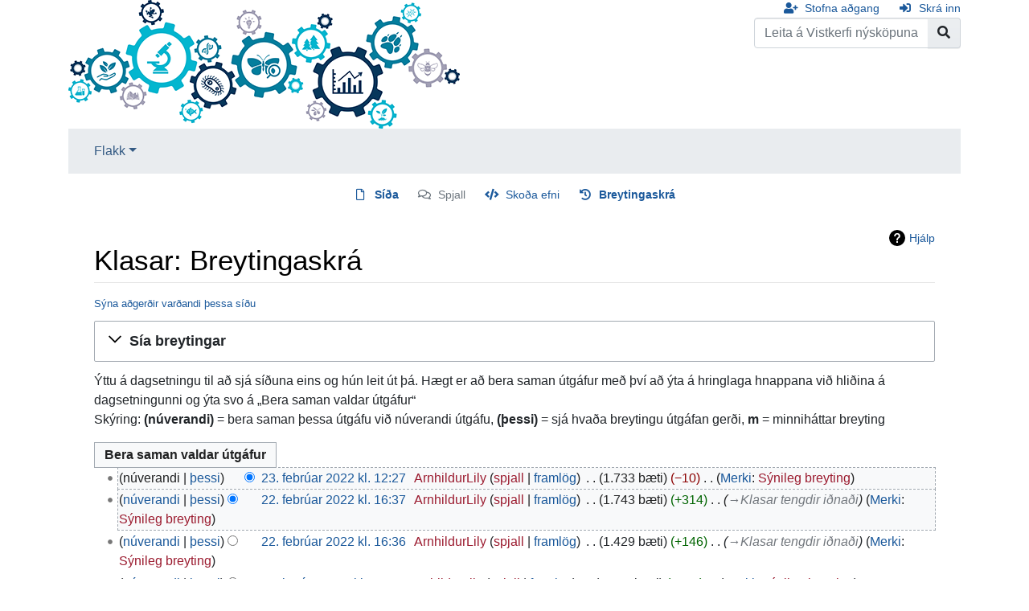

--- FILE ---
content_type: text/html; charset=UTF-8
request_url: https://vistkerfi.is/index.php?title=Klasar&action=history
body_size: 10785
content:
<!DOCTYPE html>
<html class="client-nojs" lang="is" dir="ltr">
<head>
<meta charset="UTF-8"/>
<title>Klasar: Breytingaskrá - Vistkerfi nýsköpunar</title>
<script>document.documentElement.className="client-js";RLCONF={"wgBreakFrames":!1,"wgSeparatorTransformTable":[",\t.",".\t,"],"wgDigitTransformTable":["",""],"wgDefaultDateFormat":"dmyt","wgMonthNames":["","janúar","febrúar","mars","apríl","maí","júní","júlí","ágúst","september","október","nóvember","desember"],"wgRequestId":"0c1d1c41f5a66e98810fa6a0","wgCSPNonce":!1,"wgCanonicalNamespace":"","wgCanonicalSpecialPageName":!1,"wgNamespaceNumber":0,"wgPageName":"Klasar","wgTitle":"Klasar","wgCurRevisionId":1427,"wgRevisionId":0,"wgArticleId":56,"wgIsArticle":!1,"wgIsRedirect":!1,"wgAction":"history","wgUserName":null,"wgUserGroups":["*"],"wgCategories":[],"wgPageContentLanguage":"is","wgPageContentModel":"wikitext","wgRelevantPageName":"Klasar","wgRelevantArticleId":56,"wgIsProbablyEditable":!1,"wgRelevantPageIsProbablyEditable":!1,"wgRestrictionEdit":[],"wgRestrictionMove":[],"wgVisualEditor":{"pageLanguageCode":"is","pageLanguageDir":"ltr","pageVariantFallbacks"
:"is"},"egMapsScriptPath":"/extensions/Maps/","egMapsDebugJS":!1,"egMapsAvailableServices":["leaflet","googlemaps3"],"egMapsLeafletLayersApiKeys":{"MapBox":"","MapQuestOpen":"","Thunderforest":"","GeoportailFrance":""},"wgEditSubmitButtonLabelPublish":!1};RLSTATE={"site.styles":"ready","noscript":"ready","user.styles":"ready","user":"ready","user.options":"loading","mediawiki.interface.helpers.styles":"ready","mediawiki.action.history.styles":"ready","mediawiki.special.changeslist":"ready","mediawiki.helplink":"ready","oojs-ui-core.styles":"ready","oojs-ui.styles.indicators":"ready","mediawiki.widgets.styles":"ready","oojs-ui-core.icons":"ready","mediawiki.htmlform.ooui.styles":"ready","mediawiki.htmlform.styles":"ready","mediawiki.widgets.DateInputWidget.styles":"ready","mediawiki.ui.button":"ready","skins.chameleon":"ready","zzz.ext.bootstrap.styles":"ready","jquery.makeCollapsible.styles":"ready","mediawiki.feedlink":"ready","ext.visualEditor.desktopArticleTarget.noscript":
"ready","ext.smw.style":"ready","ext.smw.tooltip.styles":"ready"};RLPAGEMODULES=["mediawiki.action.history","mediawiki.htmlform","jquery.makeCollapsible","mediawiki.htmlform.ooui","mediawiki.widgets.DateInputWidget","site","mediawiki.page.ready","ext.visualEditor.desktopArticleTarget.init","ext.visualEditor.targetLoader","ext.bootstrap.scripts"];</script>
<script>(RLQ=window.RLQ||[]).push(function(){mw.loader.implement("user.options@1hzgi",function($,jQuery,require,module){/*@nomin*/mw.user.tokens.set({"patrolToken":"+\\","watchToken":"+\\","csrfToken":"+\\"});mw.user.options.set({"variant":"is"});
});});</script>
<link rel="stylesheet" href="/load.php?lang=is&amp;modules=ext.smw.style%7Cext.smw.tooltip.styles&amp;only=styles&amp;skin=chameleon"/>
<link rel="stylesheet" href="/load.php?lang=is&amp;modules=ext.visualEditor.desktopArticleTarget.noscript%7Cjquery.makeCollapsible.styles%7Cmediawiki.action.history.styles%7Cmediawiki.feedlink%2Chelplink%7Cmediawiki.htmlform.ooui.styles%7Cmediawiki.htmlform.styles%7Cmediawiki.interface.helpers.styles%7Cmediawiki.special.changeslist%7Cmediawiki.ui.button%7Cmediawiki.widgets.DateInputWidget.styles%7Cmediawiki.widgets.styles%7Coojs-ui-core.icons%2Cstyles%7Coojs-ui.styles.indicators%7Cskins.chameleon%7Czzz.ext.bootstrap.styles&amp;only=styles&amp;skin=chameleon"/>
<script async="" src="/load.php?lang=is&amp;modules=startup&amp;only=scripts&amp;raw=1&amp;skin=chameleon"></script>
<meta name="generator" content="MediaWiki 1.36.2"/>
<meta name="robots" content="noindex,nofollow"/>
<meta name="viewport" content="width=device-width, initial-scale=1, shrink-to-fit=no"/>
<link rel="alternate" type="application/rdf+xml" title="Klasar" href="/index.php?title=Kerfiss%C3%AD%C3%B0a:ExportRDF/Klasar&amp;xmlmime=rdf"/>
<link rel="shortcut icon" href="/favicon.ico"/>
<link rel="search" type="application/opensearchdescription+xml" href="/opensearch_desc.php" title="Vistkerfi nýsköpunar (is)"/>
<link rel="EditURI" type="application/rsd+xml" href="https://vistkerfi.is/api.php?action=rsd"/>
<link rel="alternate" type="application/atom+xml" title="Vistkerfi nýsköpunar Atom-streymi" href="/index.php?title=Kerfiss%C3%AD%C3%B0a:N%C3%BDlegar_breytingar&amp;feed=atom"/>

<script type="module" crossorigin src="/vite/dist/assets/index.aca1982b.js"></script>
<link rel="modulepreload" href="/vite/dist/assets/vendor.7179afc6.js">
<link rel="stylesheet" href="/vite/dist/assets/vendor.7b2ec8d5.css">
<link rel="stylesheet" href="/vite/dist/assets/index.d42adc8a.css">


<!-- Global site tag (gtag.js) - Google Analytics -->
<script async src="https://www.googletagmanager.com/gtag/js?id=G-6GJWBQ3MNR"></script>
<script>
  window.dataLayer = window.dataLayer || [];
  function gtag(){dataLayer.push(arguments);}
  gtag('js', new Date());

  gtag('config', 'G-6GJWBQ3MNR');
</script>


</head>
<body class="mediawiki ltr sitedir-ltr mw-hide-empty-elt ns-0 ns-subject page-Klasar rootpage-Klasar layout-standard skin-chameleon action-history">
	<div class="flex-fill container">
		<div class="row">
			<div class="flex-grow-0 col">
				<!-- logo and main page link -->
				<div id="p-logo" class="p-logo" role="banner">
					<a href="/index.php?title=Fors%C3%AD%C3%B0a" title="Forsíða"><img src="/resources/assets/vistkerfi-eco.png" alt="Vistkerfi nýsköpunar"/></a>
				</div>
			</div>
			<div class="ml-auto col-12 col-cmln col">
				<div class="row">
					<div class="col">
						<!-- personal tools -->
						<div class="p-personal pull-right" id="p-personal" >
							<ul class="p-personal-tools" >
								<li id="pt-createaccount"><a href="/index.php?title=Kerfiss%C3%AD%C3%B0a:B%C3%BAa_til_a%C3%B0gang&amp;returnto=Klasar&amp;returntoquery=action%3Dhistory" title="Þú ert hvattur/hvött til að búa til aðgang og skrá þig inn, en það er ekki skylda." class="pt-createaccount">Stofna aðgang</a></li>
								<li id="pt-login"><a href="/index.php?title=Kerfiss%C3%AD%C3%B0a:Innskr%C3%A1&amp;returnto=Klasar&amp;returntoquery=action%3Dhistory" title="Þú ert hvattur/hvött til að innskrá þig, það er hinsvegar ekki skylda. [o]" accesskey="o" class="pt-login">Skrá inn</a></li>
							</ul>
						</div>

					</div>
				</div>
				<div class="row">
					<div class="col">
						<!-- search form -->
						<div  id="p-search" class="p-search pull-right" role="search"  >
							<form  id="searchform" class="mw-search" action="/index.php" >
								<input type="hidden" name="title" value=" Kerfissíða:Leit" />
								<div class="input-group">
									<input name="search" placeholder="Leita á Vistkerfi nýsköpunar" autocapitalize="sentences" title="Leit á þessari Wiki [f]" accesskey="f" id="searchInput" class="form-control"/>
									<div class="input-group-append">
										<button value="Áfram" id="searchGoButton" name="go" type="submit" class="search-btn searchGoButton" aria-label="Go to page" title="Fara á síðu með þessu nafni ef hún er til"></button>
									</div>
								</div>
							</form>
						</div>
					</div>
				</div>
			</div>
		</div>
		<div class="row">
			<div class="col">
				<!-- navigation bar -->
				<nav class="p-navbar collapsible mb-3 mt-2 mt-cmln-0" role="navigation" id="mw-navigation">
					<button type="button" class="navbar-toggler" data-toggle="collapse" data-target="#i9bk7bfyop"></button>
					<div class="collapse navbar-collapse i9bk7bfyop" id="i9bk7bfyop">
						<div class="navbar-nav">
							<!-- navigation -->
							<div class="nav-item dropdown">
								<a href="#" class="nav-link dropdown-toggle" data-toggle="dropdown" data-boundary="viewport">Flakk</a>
								<div class="dropdown-menu p-navigation" id="p-navigation">
									<div id="n-mainpage-description"><a href="/index.php?title=Fors%C3%AD%C3%B0a" title="Fara á forsíðuna [z]" accesskey="z" class="nav-link n-mainpage-description">Forsíða</a></div>
									<div id="n-recentchanges"><a href="/index.php?title=Kerfiss%C3%AD%C3%B0a:N%C3%BDlegar_breytingar" title="Listi yfir nýlegar breytingar. [r]" accesskey="r" class="nav-link n-recentchanges">Nýlegar breytingar</a></div>
									<div id="n-randompage"><a href="/index.php?title=Kerfiss%C3%AD%C3%B0a:Handah%C3%B3fsvalin_s%C3%AD%C3%B0a" title="Handahófsvalin síða [x]" accesskey="x" class="nav-link n-randompage">Handahófsvalin síða</a></div>
									<div id="n-help-mediawiki"><a href="https://www.mediawiki.org/wiki/Special:MyLanguage/Help:Contents" class="nav-link n-help-mediawiki">Hjálp varðandi MediaWiki</a></div>
								</div>
							</div>
						</div>
					</div>
				</nav>
			</div>
		</div>
		<div class="row">
			<div class="col">
				<!-- Content navigation -->
				<div class="mb-3 pagetools p-contentnavigation" id="p-contentnavigation">
					<!-- namespaces -->
					<div id="p-namespaces" class="p-namespaces">
						<div class="tab-group">
							<div id="ca-nstab-main" class="selected"><a href="/index.php?title=Klasar" title="Sýna síðuna [c]" accesskey="c" class="selected ca-nstab-main">Síða</a></div>
							<div id="ca-talk" class="new"><a href="/index.php?title=Spjall:Klasar&amp;action=edit&amp;redlink=1" rel="discussion" title="Spallsíða þessarar síðu (síða er ekki enn til) [t]" accesskey="t" class="new ca-talk">Spjall</a></div>
						</div>
					</div>
					<!-- views -->
					<div id="p-views" class="p-views">
						<div class="tab-group">
							<div id="ca-viewsource"><a href="/index.php?title=Klasar&amp;action=edit" title="Síða þessi er vernduð. Þú getur þó skoðað frumkóða hennar. [e]" accesskey="e" class="ca-viewsource">Skoða efni</a></div>
							<div id="ca-history" class="selected"><a href="/index.php?title=Klasar&amp;action=history" title="Eldri útgáfur af síðunni. [h]" accesskey="h" class="selected ca-history">Breytingaskrá</a></div>
						</div>
					</div>
				</div>
			</div>
		</div>
		<div class="row">
			<div class="col-auto mx-auto col">

			</div>
		</div>
		<div class="row">
			<div class="col-auto mx-auto col">
			</div>
		</div>
		<div class="row">
			<div class="col">
				<!-- start the content area -->
				<div id="content" class="mw-body content"><a id="top" class="top"></a>
					<div id="mw-indicators" class="mw-indicators">
					<div id="mw-indicator-mw-helplink" class="mw-indicator mw-indicator-mw-helplink"><a href="https://meta.wikimedia.org/wiki/Special:MyLanguage/Help:Page_history" target="_blank" class="mw-helplink">Hjálp</a></div>
				</div>
						<div class="contentHeader">
						<!-- title of the page -->
						<h1 id="firstHeading" class="firstHeading">Klasar: Breytingaskrá</h1>
						<!-- tagline; usually goes something like "From WikiName" primary purpose of this seems to be for printing to identify the source of the content -->
						<div id="siteSub" class="siteSub">Úr Vistkerfi nýsköpunar</div>
						<!-- subtitle line; used for various things like the subpage hierarchy -->
						<div id="contentSub" class="small contentSub"><div class="mw-history-subtitle"><a href="/index.php?title=Kerfiss%C3%AD%C3%B0a:A%C3%B0ger%C3%B0askr%C3%A1r&amp;page=Klasar" title="Kerfissíða:Aðgerðaskrár">Sýna aðgerðir varðandi þessa síðu</a></div></div><div id="jump-to-nav" class="mw-jump jump-to-nav">Stökkva á:<a href="#mw-navigation">flakk</a>, <a href="#p-search">leita</a></div>
					</div>
					<div id="bodyContent" class="bodyContent">
						<!-- body text -->

						<div id="mw-content-text"><div class='mw-htmlform-ooui-wrapper oo-ui-layout oo-ui-panelLayout oo-ui-panelLayout-padded oo-ui-panelLayout-framed'><form id='mw-history-searchform' action='/index.php' method='get' enctype='application/x-www-form-urlencoded' class='mw-htmlform mw-htmlform-ooui oo-ui-layout oo-ui-formLayout'><fieldset id='mw-history-search' class='oo-ui-layout oo-ui-labelElement oo-ui-fieldsetLayout mw-collapsible mw-collapsed'><legend role='button' class='oo-ui-fieldsetLayout-header mw-collapsible-toggle'><span class='oo-ui-iconElement-icon oo-ui-iconElement-noIcon'></span><span class='oo-ui-labelElement-label'>Sía breytingar</span><span aria-disabled='false' class='oo-ui-widget oo-ui-widget-enabled oo-ui-iconElement-icon oo-ui-icon-expand oo-ui-iconElement oo-ui-labelElement-invisible oo-ui-iconWidget'>Sýna</span><span aria-disabled='false' class='oo-ui-widget oo-ui-widget-enabled oo-ui-iconElement-icon oo-ui-icon-collapse oo-ui-iconElement oo-ui-labelElement-invisible oo-ui-iconWidget'>Fela</span></legend><div class='oo-ui-fieldsetLayout-group mw-collapsible-content'><div aria-disabled='false' class='oo-ui-widget oo-ui-widget-enabled'><div data-mw-modules='mediawiki.widgets.DateInputWidget' id='ooui-php-5' class='mw-htmlform-field-HTMLDateTimeField  mw-htmlform-datetime-field mw-htmlform-field-autoinfuse oo-ui-layout oo-ui-labelElement oo-ui-fieldLayout oo-ui-fieldLayout-align-top' data-ooui='{"_":"mw.htmlform.FieldLayout","fieldWidget":{"tag":"mw-input-date-range-to"},"align":"top","helpInline":true,"$overlay":true,"label":{"html":"Til dagsetningar:"},"classes":["mw-htmlform-field-HTMLDateTimeField"," mw-htmlform-datetime-field","mw-htmlform-field-autoinfuse"]}'><div class='oo-ui-fieldLayout-body'><span class='oo-ui-fieldLayout-header'><label for='ooui-php-3' class='oo-ui-labelElement-label'>Til dagsetningar:</label></span><div class='oo-ui-fieldLayout-field'><div id='mw-input-date-range-to' aria-disabled='false' class='oo-ui-widget oo-ui-widget-enabled oo-ui-inputWidget oo-ui-textInputWidget oo-ui-textInputWidget-type-text oo-ui-textInputWidget-php mw-widget-dateInputWidget' data-ooui='{"_":"mw.widgets.DateInputWidget","longDisplayFormat":false,"precision":"day","$overlay":true,"placeholder":"\u00c1\u00c1\u00c1\u00c1-MM-DD","name":"date-range-to","inputId":"ooui-php-3","required":false}'><input type='date' tabindex='0' aria-disabled='false' name='date-range-to' value='' placeholder='ÁÁÁÁ-MM-DD' id='ooui-php-3' class='oo-ui-inputWidget-input' /><span class='oo-ui-iconElement-icon oo-ui-iconElement-noIcon'></span><span class='oo-ui-indicatorElement-indicator oo-ui-indicatorElement-noIndicator'></span></div></div></div></div><div id='ooui-php-6' class='mw-htmlform-field-HTMLTagFilter  oo-ui-layout oo-ui-labelElement oo-ui-fieldLayout oo-ui-fieldLayout-align-top' data-ooui='{"_":"mw.htmlform.FieldLayout","fieldWidget":{"tag":"tagfilter"},"align":"top","helpInline":true,"$overlay":true,"label":{"html":"&lt;a href=\"\/index.php?title=Kerfiss%C3%AD%C3%B0a:T%C3%B6g\" title=\"Kerfiss\u00ed\u00f0a:T\u00f6g\"&gt;Merkjas\u00eda&lt;\/a&gt;:"},"classes":["mw-htmlform-field-HTMLTagFilter",""]}'><div class='oo-ui-fieldLayout-body'><span class='oo-ui-fieldLayout-header'><label for='ooui-php-4' class='oo-ui-labelElement-label'><a href="/index.php?title=Kerfiss%C3%AD%C3%B0a:T%C3%B6g" title="Kerfissíða:Tög">Merkjasía</a>:</label></span><div class='oo-ui-fieldLayout-field'><div id='tagfilter' aria-disabled='false' class='oo-ui-widget oo-ui-widget-enabled oo-ui-inputWidget oo-ui-textInputWidget oo-ui-textInputWidget-type-text oo-ui-textInputWidget-php' data-ooui='{"_":"OO.ui.TextInputWidget","name":"tagfilter","inputId":"ooui-php-4","required":false}'><input type='text' tabindex='0' aria-disabled='false' name='tagfilter' value='' id='ooui-php-4' class='oo-ui-inputWidget-input' /><span class='oo-ui-iconElement-icon oo-ui-iconElement-noIcon'></span><span class='oo-ui-indicatorElement-indicator oo-ui-indicatorElement-noIndicator'></span></div></div></div></div><input type="hidden" value="Klasar" name="title"/>
<input id="mw-input-title" name="title" type="hidden" value="Klasar"/>
<input id="mw-input-action" name="action" type="hidden" value="history"/>
<div class="mw-htmlform-submit-buttons">
<span aria-disabled='false' id='ooui-php-7' class='mw-htmlform-submit oo-ui-widget oo-ui-widget-enabled oo-ui-inputWidget oo-ui-buttonElement oo-ui-buttonElement-framed oo-ui-labelElement oo-ui-flaggedElement-primary oo-ui-flaggedElement-progressive oo-ui-buttonInputWidget' data-ooui='{"_":"OO.ui.ButtonInputWidget","type":"submit","value":"Birta breytingar","label":"Birta breytingar","flags":["primary","progressive"],"classes":["mw-htmlform-submit"]}'><button type='submit' tabindex='0' aria-disabled='false' value='Birta breytingar' class='oo-ui-inputWidget-input oo-ui-buttonElement-button'><span class='oo-ui-iconElement-icon oo-ui-iconElement-noIcon oo-ui-image-invert'></span><span class='oo-ui-labelElement-label'>Birta breytingar</span><span class='oo-ui-indicatorElement-indicator oo-ui-indicatorElement-noIndicator oo-ui-image-invert'></span></button></span></div>
</div></div></fieldset></form></div><div class="mw-history-legend">
<p>Ýttu á dagsetningu til að sjá síðuna eins og hún leit út þá. Hægt er að bera saman útgáfur með því að ýta á hringlaga hnappana við hliðina á dagsetningunni og ýta svo á „Bera saman valdar útgáfur“<br />
Skýring: <strong>(núverandi)</strong> = bera saman þessa útgáfu við núverandi útgáfu, <strong>(þessi)</strong> = sjá hvaða breytingu útgáfan gerði, <strong>m</strong> = minniháttar breyting
</p>
</div><form action="/index.php" id="mw-history-compare">
<input type="hidden" value="Klasar" name="title"/>
<input type="hidden" value="historysubmit" name="action"/>
<input type="hidden" value="revision" name="type"/>
<div class="mw-history-compareselectedversions"><input class="historysubmit mw-history-compareselectedversions-button mw-ui-button" title="Sjá breytingarnar á þessari grein á milli útgáfanna sem þú valdir. [v]" accesskey="v" type="submit" value="Bera saman valdar útgáfur"/>
</div><ul id="pagehistory">
<li data-mw-revid="1427" class="mw-tag-visualeditor"><span class="mw-history-histlinks mw-changeslist-links"><span>núverandi</span><span><a href="/index.php?title=Klasar&amp;diff=1427&amp;oldid=1409" title="Klasar">þessi</a></span></span><input type="radio" value="1427" style="visibility:hidden" name="oldid" id="mw-oldid-null" /><input type="radio" value="1427" checked="checked" name="diff" id="mw-diff-1427" /> <a href="/index.php?title=Klasar&amp;oldid=1427" class="mw-changeslist-date" title="Klasar">23. febrúar 2022 kl. 12:27</a>‎ <span class='history-user'><a href="/index.php?title=Notandi:ArnhildurLily&amp;action=edit&amp;redlink=1" class="new mw-userlink" title="Notandi:ArnhildurLily (síða er ekki enn til)"><bdi>ArnhildurLily</bdi></a> <span class="mw-usertoollinks mw-changeslist-links"><span><a href="/index.php?title=Notandaspjall:ArnhildurLily&amp;action=edit&amp;redlink=1" class="new mw-usertoollinks-talk" title="Notandaspjall:ArnhildurLily (síða er ekki enn til)">spjall</a></span> <span><a href="/index.php?title=Kerfiss%C3%AD%C3%B0a:Framl%C3%B6g/ArnhildurLily" class="mw-usertoollinks-contribs" title="Kerfissíða:Framlög/ArnhildurLily">framlög</a></span></span></span>‎ <span class="mw-changeslist-separator"></span> <span class="history-size mw-diff-bytes" data-mw-bytes="1733">1.733 bæti</span> <span dir="ltr" class="mw-plusminus-neg mw-diff-bytes" title="1.733 bæti eftir breytingu">−10</span>‎ <span class="mw-changeslist-separator"></span>  <span class="mw-tag-markers"><a href="/index.php?title=Kerfiss%C3%AD%C3%B0a:T%C3%B6g" title="Kerfissíða:Tög">Merki</a>: <span class="mw-tag-marker mw-tag-marker-visualeditor"><a href="/index.php?title=Vistkerfi_n%C3%BDsk%C3%B6punar:Visual_Editor&amp;action=edit&amp;redlink=1" class="new" title="Vistkerfi nýsköpunar:Visual Editor (síða er ekki enn til)">Sýnileg breyting</a></span></span></li>
<li data-mw-revid="1409" class="mw-tag-visualeditor"><span class="mw-history-histlinks mw-changeslist-links"><span><a href="/index.php?title=Klasar&amp;diff=1427&amp;oldid=1409" title="Klasar">núverandi</a></span><span><a href="/index.php?title=Klasar&amp;diff=1409&amp;oldid=1407" title="Klasar">þessi</a></span></span><input type="radio" value="1409" checked="checked" name="oldid" id="mw-oldid-1409" /><input type="radio" value="1409" name="diff" id="mw-diff-1409" /> <a href="/index.php?title=Klasar&amp;oldid=1409" class="mw-changeslist-date" title="Klasar">22. febrúar 2022 kl. 16:37</a>‎ <span class='history-user'><a href="/index.php?title=Notandi:ArnhildurLily&amp;action=edit&amp;redlink=1" class="new mw-userlink" title="Notandi:ArnhildurLily (síða er ekki enn til)"><bdi>ArnhildurLily</bdi></a> <span class="mw-usertoollinks mw-changeslist-links"><span><a href="/index.php?title=Notandaspjall:ArnhildurLily&amp;action=edit&amp;redlink=1" class="new mw-usertoollinks-talk" title="Notandaspjall:ArnhildurLily (síða er ekki enn til)">spjall</a></span> <span><a href="/index.php?title=Kerfiss%C3%AD%C3%B0a:Framl%C3%B6g/ArnhildurLily" class="mw-usertoollinks-contribs" title="Kerfissíða:Framlög/ArnhildurLily">framlög</a></span></span></span>‎ <span class="mw-changeslist-separator"></span> <span class="history-size mw-diff-bytes" data-mw-bytes="1743">1.743 bæti</span> <span dir="ltr" class="mw-plusminus-pos mw-diff-bytes" title="1.743 bæti eftir breytingu">+314</span>‎ <span class="mw-changeslist-separator"></span>  <span class="comment comment--without-parentheses"><span dir="auto"><span class="autocomment"><a href="/index.php?title=Klasar#Klasar_tengdir_i.C3.B0na.C3.B0i" title="Klasar">→‎Klasar tengdir iðnaði</a></span></span></span> <span class="mw-tag-markers"><a href="/index.php?title=Kerfiss%C3%AD%C3%B0a:T%C3%B6g" title="Kerfissíða:Tög">Merki</a>: <span class="mw-tag-marker mw-tag-marker-visualeditor"><a href="/index.php?title=Vistkerfi_n%C3%BDsk%C3%B6punar:Visual_Editor&amp;action=edit&amp;redlink=1" class="new" title="Vistkerfi nýsköpunar:Visual Editor (síða er ekki enn til)">Sýnileg breyting</a></span></span></li>
<li data-mw-revid="1407" class="mw-tag-visualeditor"><span class="mw-history-histlinks mw-changeslist-links"><span><a href="/index.php?title=Klasar&amp;diff=1427&amp;oldid=1407" title="Klasar">núverandi</a></span><span><a href="/index.php?title=Klasar&amp;diff=1407&amp;oldid=884" title="Klasar">þessi</a></span></span><input type="radio" value="1407" name="oldid" id="mw-oldid-1407" /><input type="radio" value="1407" name="diff" id="mw-diff-1407" /> <a href="/index.php?title=Klasar&amp;oldid=1407" class="mw-changeslist-date" title="Klasar">22. febrúar 2022 kl. 16:36</a>‎ <span class='history-user'><a href="/index.php?title=Notandi:ArnhildurLily&amp;action=edit&amp;redlink=1" class="new mw-userlink" title="Notandi:ArnhildurLily (síða er ekki enn til)"><bdi>ArnhildurLily</bdi></a> <span class="mw-usertoollinks mw-changeslist-links"><span><a href="/index.php?title=Notandaspjall:ArnhildurLily&amp;action=edit&amp;redlink=1" class="new mw-usertoollinks-talk" title="Notandaspjall:ArnhildurLily (síða er ekki enn til)">spjall</a></span> <span><a href="/index.php?title=Kerfiss%C3%AD%C3%B0a:Framl%C3%B6g/ArnhildurLily" class="mw-usertoollinks-contribs" title="Kerfissíða:Framlög/ArnhildurLily">framlög</a></span></span></span>‎ <span class="mw-changeslist-separator"></span> <span class="history-size mw-diff-bytes" data-mw-bytes="1429">1.429 bæti</span> <span dir="ltr" class="mw-plusminus-pos mw-diff-bytes" title="1.429 bæti eftir breytingu">+146</span>‎ <span class="mw-changeslist-separator"></span>  <span class="comment comment--without-parentheses"><span dir="auto"><span class="autocomment"><a href="/index.php?title=Klasar#Klasar_tengdir_i.C3.B0na.C3.B0i" title="Klasar">→‎Klasar tengdir iðnaði</a></span></span></span> <span class="mw-tag-markers"><a href="/index.php?title=Kerfiss%C3%AD%C3%B0a:T%C3%B6g" title="Kerfissíða:Tög">Merki</a>: <span class="mw-tag-marker mw-tag-marker-visualeditor"><a href="/index.php?title=Vistkerfi_n%C3%BDsk%C3%B6punar:Visual_Editor&amp;action=edit&amp;redlink=1" class="new" title="Vistkerfi nýsköpunar:Visual Editor (síða er ekki enn til)">Sýnileg breyting</a></span></span></li>
<li data-mw-revid="884" class="mw-tag-visualeditor"><span class="mw-history-histlinks mw-changeslist-links"><span><a href="/index.php?title=Klasar&amp;diff=1427&amp;oldid=884" title="Klasar">núverandi</a></span><span><a href="/index.php?title=Klasar&amp;diff=884&amp;oldid=878" title="Klasar">þessi</a></span></span><input type="radio" value="884" name="oldid" id="mw-oldid-884" /><input type="radio" value="884" name="diff" id="mw-diff-884" /> <a href="/index.php?title=Klasar&amp;oldid=884" class="mw-changeslist-date" title="Klasar">31. janúar 2022 kl. 13:31</a>‎ <span class='history-user'><a href="/index.php?title=Notandi:ArnhildurLily&amp;action=edit&amp;redlink=1" class="new mw-userlink" title="Notandi:ArnhildurLily (síða er ekki enn til)"><bdi>ArnhildurLily</bdi></a> <span class="mw-usertoollinks mw-changeslist-links"><span><a href="/index.php?title=Notandaspjall:ArnhildurLily&amp;action=edit&amp;redlink=1" class="new mw-usertoollinks-talk" title="Notandaspjall:ArnhildurLily (síða er ekki enn til)">spjall</a></span> <span><a href="/index.php?title=Kerfiss%C3%AD%C3%B0a:Framl%C3%B6g/ArnhildurLily" class="mw-usertoollinks-contribs" title="Kerfissíða:Framlög/ArnhildurLily">framlög</a></span></span></span>‎ <span class="mw-changeslist-separator"></span> <span class="history-size mw-diff-bytes" data-mw-bytes="1283">1.283 bæti</span> <span dir="ltr" class="mw-plusminus-pos mw-diff-bytes" title="1.283 bæti eftir breytingu">+134</span>‎ <span class="mw-changeslist-separator"></span>  <span class="mw-tag-markers"><a href="/index.php?title=Kerfiss%C3%AD%C3%B0a:T%C3%B6g" title="Kerfissíða:Tög">Merki</a>: <span class="mw-tag-marker mw-tag-marker-visualeditor"><a href="/index.php?title=Vistkerfi_n%C3%BDsk%C3%B6punar:Visual_Editor&amp;action=edit&amp;redlink=1" class="new" title="Vistkerfi nýsköpunar:Visual Editor (síða er ekki enn til)">Sýnileg breyting</a></span></span></li>
<li data-mw-revid="878" class="mw-tag-visualeditor"><span class="mw-history-histlinks mw-changeslist-links"><span><a href="/index.php?title=Klasar&amp;diff=1427&amp;oldid=878" title="Klasar">núverandi</a></span><span><a href="/index.php?title=Klasar&amp;diff=878&amp;oldid=806" title="Klasar">þessi</a></span></span><input type="radio" value="878" name="oldid" id="mw-oldid-878" /><input type="radio" value="878" name="diff" id="mw-diff-878" /> <a href="/index.php?title=Klasar&amp;oldid=878" class="mw-changeslist-date" title="Klasar">31. janúar 2022 kl. 11:50</a>‎ <span class='history-user'><a href="/index.php?title=Notandi:ArnhildurLily&amp;action=edit&amp;redlink=1" class="new mw-userlink" title="Notandi:ArnhildurLily (síða er ekki enn til)"><bdi>ArnhildurLily</bdi></a> <span class="mw-usertoollinks mw-changeslist-links"><span><a href="/index.php?title=Notandaspjall:ArnhildurLily&amp;action=edit&amp;redlink=1" class="new mw-usertoollinks-talk" title="Notandaspjall:ArnhildurLily (síða er ekki enn til)">spjall</a></span> <span><a href="/index.php?title=Kerfiss%C3%AD%C3%B0a:Framl%C3%B6g/ArnhildurLily" class="mw-usertoollinks-contribs" title="Kerfissíða:Framlög/ArnhildurLily">framlög</a></span></span></span>‎ <span class="mw-changeslist-separator"></span> <span class="history-size mw-diff-bytes" data-mw-bytes="1149">1.149 bæti</span> <span dir="ltr" class="mw-plusminus-neg mw-diff-bytes" title="1.149 bæti eftir breytingu">−50</span>‎ <span class="mw-changeslist-separator"></span>  <span class="mw-tag-markers"><a href="/index.php?title=Kerfiss%C3%AD%C3%B0a:T%C3%B6g" title="Kerfissíða:Tög">Merki</a>: <span class="mw-tag-marker mw-tag-marker-visualeditor"><a href="/index.php?title=Vistkerfi_n%C3%BDsk%C3%B6punar:Visual_Editor&amp;action=edit&amp;redlink=1" class="new" title="Vistkerfi nýsköpunar:Visual Editor (síða er ekki enn til)">Sýnileg breyting</a></span></span></li>
<li data-mw-revid="806" class="mw-tag-visualeditor"><span class="mw-history-histlinks mw-changeslist-links"><span><a href="/index.php?title=Klasar&amp;diff=1427&amp;oldid=806" title="Klasar">núverandi</a></span><span><a href="/index.php?title=Klasar&amp;diff=806&amp;oldid=800" title="Klasar">þessi</a></span></span><input type="radio" value="806" name="oldid" id="mw-oldid-806" /><input type="radio" value="806" name="diff" id="mw-diff-806" /> <a href="/index.php?title=Klasar&amp;oldid=806" class="mw-changeslist-date" title="Klasar">25. janúar 2022 kl. 15:43</a>‎ <span class='history-user'><a href="/index.php?title=Notandi:ArnhildurLily&amp;action=edit&amp;redlink=1" class="new mw-userlink" title="Notandi:ArnhildurLily (síða er ekki enn til)"><bdi>ArnhildurLily</bdi></a> <span class="mw-usertoollinks mw-changeslist-links"><span><a href="/index.php?title=Notandaspjall:ArnhildurLily&amp;action=edit&amp;redlink=1" class="new mw-usertoollinks-talk" title="Notandaspjall:ArnhildurLily (síða er ekki enn til)">spjall</a></span> <span><a href="/index.php?title=Kerfiss%C3%AD%C3%B0a:Framl%C3%B6g/ArnhildurLily" class="mw-usertoollinks-contribs" title="Kerfissíða:Framlög/ArnhildurLily">framlög</a></span></span></span>‎ <span class="mw-changeslist-separator"></span> <span class="history-size mw-diff-bytes" data-mw-bytes="1199">1.199 bæti</span> <span dir="ltr" class="mw-plusminus-neg mw-diff-bytes" title="1.199 bæti eftir breytingu">−34</span>‎ <span class="mw-changeslist-separator"></span>  <span class="mw-tag-markers"><a href="/index.php?title=Kerfiss%C3%AD%C3%B0a:T%C3%B6g" title="Kerfissíða:Tög">Merki</a>: <span class="mw-tag-marker mw-tag-marker-visualeditor"><a href="/index.php?title=Vistkerfi_n%C3%BDsk%C3%B6punar:Visual_Editor&amp;action=edit&amp;redlink=1" class="new" title="Vistkerfi nýsköpunar:Visual Editor (síða er ekki enn til)">Sýnileg breyting</a></span></span></li>
<li data-mw-revid="800" class="mw-tag-visualeditor"><span class="mw-history-histlinks mw-changeslist-links"><span><a href="/index.php?title=Klasar&amp;diff=1427&amp;oldid=800" title="Klasar">núverandi</a></span><span><a href="/index.php?title=Klasar&amp;diff=800&amp;oldid=797" title="Klasar">þessi</a></span></span><input type="radio" value="800" name="oldid" id="mw-oldid-800" /><input type="radio" value="800" name="diff" id="mw-diff-800" /> <a href="/index.php?title=Klasar&amp;oldid=800" class="mw-changeslist-date" title="Klasar">25. janúar 2022 kl. 13:14</a>‎ <span class='history-user'><a href="/index.php?title=Notandi:ArnhildurLily&amp;action=edit&amp;redlink=1" class="new mw-userlink" title="Notandi:ArnhildurLily (síða er ekki enn til)"><bdi>ArnhildurLily</bdi></a> <span class="mw-usertoollinks mw-changeslist-links"><span><a href="/index.php?title=Notandaspjall:ArnhildurLily&amp;action=edit&amp;redlink=1" class="new mw-usertoollinks-talk" title="Notandaspjall:ArnhildurLily (síða er ekki enn til)">spjall</a></span> <span><a href="/index.php?title=Kerfiss%C3%AD%C3%B0a:Framl%C3%B6g/ArnhildurLily" class="mw-usertoollinks-contribs" title="Kerfissíða:Framlög/ArnhildurLily">framlög</a></span></span></span>‎ <span class="mw-changeslist-separator"></span> <span class="history-size mw-diff-bytes" data-mw-bytes="1233">1.233 bæti</span> <span dir="ltr" class="mw-plusminus-pos mw-diff-bytes" title="1.233 bæti eftir breytingu">+228</span>‎ <span class="mw-changeslist-separator"></span>  <span class="mw-tag-markers"><a href="/index.php?title=Kerfiss%C3%AD%C3%B0a:T%C3%B6g" title="Kerfissíða:Tög">Merki</a>: <span class="mw-tag-marker mw-tag-marker-visualeditor"><a href="/index.php?title=Vistkerfi_n%C3%BDsk%C3%B6punar:Visual_Editor&amp;action=edit&amp;redlink=1" class="new" title="Vistkerfi nýsköpunar:Visual Editor (síða er ekki enn til)">Sýnileg breyting</a></span></span></li>
<li data-mw-revid="797" class="mw-tag-visualeditor"><span class="mw-history-histlinks mw-changeslist-links"><span><a href="/index.php?title=Klasar&amp;diff=1427&amp;oldid=797" title="Klasar">núverandi</a></span><span><a href="/index.php?title=Klasar&amp;diff=797&amp;oldid=796" title="Klasar">þessi</a></span></span><input type="radio" value="797" name="oldid" id="mw-oldid-797" /><input type="radio" value="797" name="diff" id="mw-diff-797" /> <a href="/index.php?title=Klasar&amp;oldid=797" class="mw-changeslist-date" title="Klasar">25. janúar 2022 kl. 12:29</a>‎ <span class='history-user'><a href="/index.php?title=Notandi:ArnhildurLily&amp;action=edit&amp;redlink=1" class="new mw-userlink" title="Notandi:ArnhildurLily (síða er ekki enn til)"><bdi>ArnhildurLily</bdi></a> <span class="mw-usertoollinks mw-changeslist-links"><span><a href="/index.php?title=Notandaspjall:ArnhildurLily&amp;action=edit&amp;redlink=1" class="new mw-usertoollinks-talk" title="Notandaspjall:ArnhildurLily (síða er ekki enn til)">spjall</a></span> <span><a href="/index.php?title=Kerfiss%C3%AD%C3%B0a:Framl%C3%B6g/ArnhildurLily" class="mw-usertoollinks-contribs" title="Kerfissíða:Framlög/ArnhildurLily">framlög</a></span></span></span>‎ <span class="mw-changeslist-separator"></span> <span class="history-size mw-diff-bytes" data-mw-bytes="1005">1.005 bæti</span> <span dir="ltr" class="mw-plusminus-neg mw-diff-bytes" title="1.005 bæti eftir breytingu">−29</span>‎ <span class="mw-changeslist-separator"></span>  <span class="mw-tag-markers"><a href="/index.php?title=Kerfiss%C3%AD%C3%B0a:T%C3%B6g" title="Kerfissíða:Tög">Merki</a>: <span class="mw-tag-marker mw-tag-marker-visualeditor"><a href="/index.php?title=Vistkerfi_n%C3%BDsk%C3%B6punar:Visual_Editor&amp;action=edit&amp;redlink=1" class="new" title="Vistkerfi nýsköpunar:Visual Editor (síða er ekki enn til)">Sýnileg breyting</a></span></span></li>
<li data-mw-revid="796" class="mw-tag-visualeditor"><span class="mw-history-histlinks mw-changeslist-links"><span><a href="/index.php?title=Klasar&amp;diff=1427&amp;oldid=796" title="Klasar">núverandi</a></span><span><a href="/index.php?title=Klasar&amp;diff=796&amp;oldid=795" title="Klasar">þessi</a></span></span><input type="radio" value="796" name="oldid" id="mw-oldid-796" /><input type="radio" value="796" name="diff" id="mw-diff-796" /> <a href="/index.php?title=Klasar&amp;oldid=796" class="mw-changeslist-date" title="Klasar">25. janúar 2022 kl. 12:29</a>‎ <span class='history-user'><a href="/index.php?title=Notandi:ArnhildurLily&amp;action=edit&amp;redlink=1" class="new mw-userlink" title="Notandi:ArnhildurLily (síða er ekki enn til)"><bdi>ArnhildurLily</bdi></a> <span class="mw-usertoollinks mw-changeslist-links"><span><a href="/index.php?title=Notandaspjall:ArnhildurLily&amp;action=edit&amp;redlink=1" class="new mw-usertoollinks-talk" title="Notandaspjall:ArnhildurLily (síða er ekki enn til)">spjall</a></span> <span><a href="/index.php?title=Kerfiss%C3%AD%C3%B0a:Framl%C3%B6g/ArnhildurLily" class="mw-usertoollinks-contribs" title="Kerfissíða:Framlög/ArnhildurLily">framlög</a></span></span></span>‎ <span class="mw-changeslist-separator"></span> <span class="history-size mw-diff-bytes" data-mw-bytes="1034">1.034 bæti</span> <span dir="ltr" class="mw-plusminus-pos mw-diff-bytes" title="1.034 bæti eftir breytingu">+25</span>‎ <span class="mw-changeslist-separator"></span>  <span class="mw-tag-markers"><a href="/index.php?title=Kerfiss%C3%AD%C3%B0a:T%C3%B6g" title="Kerfissíða:Tög">Merki</a>: <span class="mw-tag-marker mw-tag-marker-visualeditor"><a href="/index.php?title=Vistkerfi_n%C3%BDsk%C3%B6punar:Visual_Editor&amp;action=edit&amp;redlink=1" class="new" title="Vistkerfi nýsköpunar:Visual Editor (síða er ekki enn til)">Sýnileg breyting</a></span></span></li>
<li data-mw-revid="795" class="mw-tag-visualeditor"><span class="mw-history-histlinks mw-changeslist-links"><span><a href="/index.php?title=Klasar&amp;diff=1427&amp;oldid=795" title="Klasar">núverandi</a></span><span><a href="/index.php?title=Klasar&amp;diff=795&amp;oldid=454" title="Klasar">þessi</a></span></span><input type="radio" value="795" name="oldid" id="mw-oldid-795" /><input type="radio" value="795" name="diff" id="mw-diff-795" /> <a href="/index.php?title=Klasar&amp;oldid=795" class="mw-changeslist-date" title="Klasar">25. janúar 2022 kl. 12:29</a>‎ <span class='history-user'><a href="/index.php?title=Notandi:ArnhildurLily&amp;action=edit&amp;redlink=1" class="new mw-userlink" title="Notandi:ArnhildurLily (síða er ekki enn til)"><bdi>ArnhildurLily</bdi></a> <span class="mw-usertoollinks mw-changeslist-links"><span><a href="/index.php?title=Notandaspjall:ArnhildurLily&amp;action=edit&amp;redlink=1" class="new mw-usertoollinks-talk" title="Notandaspjall:ArnhildurLily (síða er ekki enn til)">spjall</a></span> <span><a href="/index.php?title=Kerfiss%C3%AD%C3%B0a:Framl%C3%B6g/ArnhildurLily" class="mw-usertoollinks-contribs" title="Kerfissíða:Framlög/ArnhildurLily">framlög</a></span></span></span>‎ <span class="mw-changeslist-separator"></span> <span class="history-size mw-diff-bytes" data-mw-bytes="1009">1.009 bæti</span> <span dir="ltr" class="mw-plusminus-pos mw-diff-bytes" title="1.009 bæti eftir breytingu">+51</span>‎ <span class="mw-changeslist-separator"></span>  <span class="mw-tag-markers"><a href="/index.php?title=Kerfiss%C3%AD%C3%B0a:T%C3%B6g" title="Kerfissíða:Tög">Merki</a>: <span class="mw-tag-marker mw-tag-marker-visualeditor"><a href="/index.php?title=Vistkerfi_n%C3%BDsk%C3%B6punar:Visual_Editor&amp;action=edit&amp;redlink=1" class="new" title="Vistkerfi nýsköpunar:Visual Editor (síða er ekki enn til)">Sýnileg breyting</a></span></span></li>
<li data-mw-revid="454" class="mw-tag-visualeditor"><span class="mw-history-histlinks mw-changeslist-links"><span><a href="/index.php?title=Klasar&amp;diff=1427&amp;oldid=454" title="Klasar">núverandi</a></span><span><a href="/index.php?title=Klasar&amp;diff=454&amp;oldid=435" title="Klasar">þessi</a></span></span><input type="radio" value="454" name="oldid" id="mw-oldid-454" /><input type="radio" value="454" name="diff" id="mw-diff-454" /> <a href="/index.php?title=Klasar&amp;oldid=454" class="mw-changeslist-date" title="Klasar">18. janúar 2022 kl. 12:19</a>‎ <span class='history-user'><a href="/index.php?title=Notandi:ArnhildurLily&amp;action=edit&amp;redlink=1" class="new mw-userlink" title="Notandi:ArnhildurLily (síða er ekki enn til)"><bdi>ArnhildurLily</bdi></a> <span class="mw-usertoollinks mw-changeslist-links"><span><a href="/index.php?title=Notandaspjall:ArnhildurLily&amp;action=edit&amp;redlink=1" class="new mw-usertoollinks-talk" title="Notandaspjall:ArnhildurLily (síða er ekki enn til)">spjall</a></span> <span><a href="/index.php?title=Kerfiss%C3%AD%C3%B0a:Framl%C3%B6g/ArnhildurLily" class="mw-usertoollinks-contribs" title="Kerfissíða:Framlög/ArnhildurLily">framlög</a></span></span></span>‎ <span class="mw-changeslist-separator"></span> <span class="history-size mw-diff-bytes" data-mw-bytes="958">958 bæti</span> <span dir="ltr" class="mw-plusminus-pos mw-diff-bytes" title="958 bæti eftir breytingu">+152</span>‎ <span class="mw-changeslist-separator"></span>  <span class="mw-tag-markers"><a href="/index.php?title=Kerfiss%C3%AD%C3%B0a:T%C3%B6g" title="Kerfissíða:Tög">Merki</a>: <span class="mw-tag-marker mw-tag-marker-visualeditor"><a href="/index.php?title=Vistkerfi_n%C3%BDsk%C3%B6punar:Visual_Editor&amp;action=edit&amp;redlink=1" class="new" title="Vistkerfi nýsköpunar:Visual Editor (síða er ekki enn til)">Sýnileg breyting</a></span></span></li>
<li data-mw-revid="435" class="mw-tag-visualeditor"><span class="mw-history-histlinks mw-changeslist-links"><span><a href="/index.php?title=Klasar&amp;diff=1427&amp;oldid=435" title="Klasar">núverandi</a></span><span><a href="/index.php?title=Klasar&amp;diff=435&amp;oldid=428" title="Klasar">þessi</a></span></span><input type="radio" value="435" name="oldid" id="mw-oldid-435" /><input type="radio" value="435" name="diff" id="mw-diff-435" /> <a href="/index.php?title=Klasar&amp;oldid=435" class="mw-changeslist-date" title="Klasar">18. janúar 2022 kl. 11:31</a>‎ <span class='history-user'><a href="/index.php?title=Notandi:ArnhildurLily&amp;action=edit&amp;redlink=1" class="new mw-userlink" title="Notandi:ArnhildurLily (síða er ekki enn til)"><bdi>ArnhildurLily</bdi></a> <span class="mw-usertoollinks mw-changeslist-links"><span><a href="/index.php?title=Notandaspjall:ArnhildurLily&amp;action=edit&amp;redlink=1" class="new mw-usertoollinks-talk" title="Notandaspjall:ArnhildurLily (síða er ekki enn til)">spjall</a></span> <span><a href="/index.php?title=Kerfiss%C3%AD%C3%B0a:Framl%C3%B6g/ArnhildurLily" class="mw-usertoollinks-contribs" title="Kerfissíða:Framlög/ArnhildurLily">framlög</a></span></span></span>‎ <span class="mw-changeslist-separator"></span> <span class="history-size mw-diff-bytes" data-mw-bytes="806">806 bæti</span> <span dir="ltr" class="mw-plusminus-pos mw-diff-bytes" title="806 bæti eftir breytingu">+275</span>‎ <span class="mw-changeslist-separator"></span>  <span class="mw-tag-markers"><a href="/index.php?title=Kerfiss%C3%AD%C3%B0a:T%C3%B6g" title="Kerfissíða:Tög">Merki</a>: <span class="mw-tag-marker mw-tag-marker-visualeditor"><a href="/index.php?title=Vistkerfi_n%C3%BDsk%C3%B6punar:Visual_Editor&amp;action=edit&amp;redlink=1" class="new" title="Vistkerfi nýsköpunar:Visual Editor (síða er ekki enn til)">Sýnileg breyting</a></span></span></li>
<li data-mw-revid="428" class="mw-tag-visualeditor"><span class="mw-history-histlinks mw-changeslist-links"><span><a href="/index.php?title=Klasar&amp;diff=1427&amp;oldid=428" title="Klasar">núverandi</a></span><span><a href="/index.php?title=Klasar&amp;diff=428&amp;oldid=223" title="Klasar">þessi</a></span></span><input type="radio" value="428" name="oldid" id="mw-oldid-428" /><input type="radio" value="428" name="diff" id="mw-diff-428" /> <a href="/index.php?title=Klasar&amp;oldid=428" class="mw-changeslist-date" title="Klasar">18. janúar 2022 kl. 11:23</a>‎ <span class='history-user'><a href="/index.php?title=Notandi:ArnhildurLily&amp;action=edit&amp;redlink=1" class="new mw-userlink" title="Notandi:ArnhildurLily (síða er ekki enn til)"><bdi>ArnhildurLily</bdi></a> <span class="mw-usertoollinks mw-changeslist-links"><span><a href="/index.php?title=Notandaspjall:ArnhildurLily&amp;action=edit&amp;redlink=1" class="new mw-usertoollinks-talk" title="Notandaspjall:ArnhildurLily (síða er ekki enn til)">spjall</a></span> <span><a href="/index.php?title=Kerfiss%C3%AD%C3%B0a:Framl%C3%B6g/ArnhildurLily" class="mw-usertoollinks-contribs" title="Kerfissíða:Framlög/ArnhildurLily">framlög</a></span></span></span>‎ <span class="mw-changeslist-separator"></span> <span class="history-size mw-diff-bytes" data-mw-bytes="531">531 bæt</span> <span dir="ltr" class="mw-plusminus-pos mw-diff-bytes" title="531 bæt eftir breytingu">+16</span>‎ <span class="mw-changeslist-separator"></span>  <span class="mw-tag-markers"><a href="/index.php?title=Kerfiss%C3%AD%C3%B0a:T%C3%B6g" title="Kerfissíða:Tög">Merki</a>: <span class="mw-tag-marker mw-tag-marker-visualeditor"><a href="/index.php?title=Vistkerfi_n%C3%BDsk%C3%B6punar:Visual_Editor&amp;action=edit&amp;redlink=1" class="new" title="Vistkerfi nýsköpunar:Visual Editor (síða er ekki enn til)">Sýnileg breyting</a></span></span></li>
<li data-mw-revid="223" class="mw-tag-visualeditor"><span class="mw-history-histlinks mw-changeslist-links"><span><a href="/index.php?title=Klasar&amp;diff=1427&amp;oldid=223" title="Klasar">núverandi</a></span><span><a href="/index.php?title=Klasar&amp;diff=223&amp;oldid=210" title="Klasar">þessi</a></span></span><input type="radio" value="223" name="oldid" id="mw-oldid-223" /><input type="radio" value="223" name="diff" id="mw-diff-223" /> <a href="/index.php?title=Klasar&amp;oldid=223" class="mw-changeslist-date" title="Klasar">9. desember 2021 kl. 10:47</a>‎ <span class='history-user'><a href="/index.php?title=Notandi:ArnhildurLily&amp;action=edit&amp;redlink=1" class="new mw-userlink" title="Notandi:ArnhildurLily (síða er ekki enn til)"><bdi>ArnhildurLily</bdi></a> <span class="mw-usertoollinks mw-changeslist-links"><span><a href="/index.php?title=Notandaspjall:ArnhildurLily&amp;action=edit&amp;redlink=1" class="new mw-usertoollinks-talk" title="Notandaspjall:ArnhildurLily (síða er ekki enn til)">spjall</a></span> <span><a href="/index.php?title=Kerfiss%C3%AD%C3%B0a:Framl%C3%B6g/ArnhildurLily" class="mw-usertoollinks-contribs" title="Kerfissíða:Framlög/ArnhildurLily">framlög</a></span></span></span>‎ <span class="mw-changeslist-separator"></span> <span class="history-size mw-diff-bytes" data-mw-bytes="515">515 bæti</span> <span dir="ltr" class="mw-plusminus-pos mw-diff-bytes" title="515 bæti eftir breytingu">+145</span>‎ <span class="mw-changeslist-separator"></span>  <span class="mw-tag-markers"><a href="/index.php?title=Kerfiss%C3%AD%C3%B0a:T%C3%B6g" title="Kerfissíða:Tög">Merki</a>: <span class="mw-tag-marker mw-tag-marker-visualeditor"><a href="/index.php?title=Vistkerfi_n%C3%BDsk%C3%B6punar:Visual_Editor&amp;action=edit&amp;redlink=1" class="new" title="Vistkerfi nýsköpunar:Visual Editor (síða er ekki enn til)">Sýnileg breyting</a></span></span></li>
<li data-mw-revid="210" class="mw-tag-visualeditor"><span class="mw-history-histlinks mw-changeslist-links"><span><a href="/index.php?title=Klasar&amp;diff=1427&amp;oldid=210" title="Klasar">núverandi</a></span><span>þessi</span></span><input type="radio" value="210" name="oldid" id="mw-oldid-210" /><input type="radio" value="210" name="diff" id="mw-diff-210" /> <a href="/index.php?title=Klasar&amp;oldid=210" class="mw-changeslist-date" title="Klasar">23. nóvember 2021 kl. 11:57</a>‎ <span class='history-user'><a href="/index.php?title=Notandi:ArnhildurLily&amp;action=edit&amp;redlink=1" class="new mw-userlink" title="Notandi:ArnhildurLily (síða er ekki enn til)"><bdi>ArnhildurLily</bdi></a> <span class="mw-usertoollinks mw-changeslist-links"><span><a href="/index.php?title=Notandaspjall:ArnhildurLily&amp;action=edit&amp;redlink=1" class="new mw-usertoollinks-talk" title="Notandaspjall:ArnhildurLily (síða er ekki enn til)">spjall</a></span> <span><a href="/index.php?title=Kerfiss%C3%AD%C3%B0a:Framl%C3%B6g/ArnhildurLily" class="mw-usertoollinks-contribs" title="Kerfissíða:Framlög/ArnhildurLily">framlög</a></span></span></span>‎ <span class="mw-changeslist-separator"></span> <span class="history-size mw-diff-bytes" data-mw-bytes="370">370 bæti</span> <span dir="ltr" class="mw-plusminus-pos mw-diff-bytes" title="370 bæti eftir breytingu">+370</span>‎ <span class="mw-changeslist-separator"></span>  <span class="comment comment--without-parentheses">Ný síða:  ==== &#039;&#039;&#039;Klasar tengdir iðnaði&#039;&#039;&#039; ==== *[http://www.alklasinn.is/is Álklasinn] Farvegur hugmynda, þarfa, tengslamiðlunar og nýsköpunar fyrirtækja í áliðnaði. *Landbúnaða...</span> <span class="mw-tag-markers"><a href="/index.php?title=Kerfiss%C3%AD%C3%B0a:T%C3%B6g" title="Kerfissíða:Tög">Merki</a>: <span class="mw-tag-marker mw-tag-marker-visualeditor"><a href="/index.php?title=Vistkerfi_n%C3%BDsk%C3%B6punar:Visual_Editor&amp;action=edit&amp;redlink=1" class="new" title="Vistkerfi nýsköpunar:Visual Editor (síða er ekki enn til)">Sýnileg breyting</a></span></span></li>
</ul>
<div class="mw-history-compareselectedversions"><input class="historysubmit mw-history-compareselectedversions-button mw-ui-button" title="Sjá breytingarnar á þessari grein á milli útgáfanna sem þú valdir. [v]" accesskey="v" type="submit" value="Bera saman valdar útgáfur"/>
</div></form></div><div class="printfooter">
Sótt frá „<a dir="ltr" href="https://vistkerfi.is/index.php?title=Klasar">https://vistkerfi.is/index.php?title=Klasar</a>“</div>

						<!-- end body text -->
						<!-- data blocks which should go somewhere after the body text, but not before the catlinks block-->
						
					</div>
					<!-- category links -->
					<div id="catlinks" class="catlinks catlinks-allhidden" data-mw="interface"></div>
				</div>
			</div>
		</div>
	</div>
	<div class="mb-2 mt-4 container">
		<div class="row">
			<div class="col">
				<!-- navigation bar -->
				<nav class="p-navbar not-collapsible small mb-2" role="navigation" id="mw-navigation-i9bk7bfzgy">
					<div class="navbar-nav">
					<!-- toolbox -->
					<div class="nav-item p-tb-dropdown dropup">
						<a href="#" class="nav-link dropdown-toggle p-tb-toggle" data-toggle="dropdown" data-boundary="viewport">Verkfæri</a>
						<div class="dropdown-menu">
							<div id="t-whatlinkshere" class="nav-item"><a href="/index.php?title=Kerfiss%C3%AD%C3%B0a:S%C3%AD%C3%B0ur_sem_tengjast_hinga%C3%B0/Klasar" title="Listi yfir síður sem tengjast í þessa [j]" accesskey="j" class="nav-link t-whatlinkshere">Hvað tengist hingað</a></div>
							<div id="t-recentchangeslinked" class="nav-item"><a href="/index.php?title=Kerfiss%C3%AD%C3%B0a:N%C3%BDlegar_breytingar_tengdar/Klasar" rel="nofollow" title="Nýlegar breytingar á ítengdum síðum [k]" accesskey="k" class="nav-link t-recentchangeslinked">Skyldar breytingar</a></div>
							<div id="feedlinks" class="nav-item"><a href="/index.php?title=Klasar&amp;feed=atom&amp;action=history" id="feed-atom" rel="alternate" type="application/atom+xml" class="feedlink nav-link feedlinks" title="Atom-streymi fyrir þessa síðu">Atom</a></div>
							<div id="t-specialpages" class="nav-item"><a href="/index.php?title=Kerfiss%C3%AD%C3%B0a:Kerfiss%C3%AD%C3%B0ur" title="Listi yfir kerfissíður [q]" accesskey="q" class="nav-link t-specialpages">Kerfissíður</a></div>
							<div id="t-info" class="nav-item"><a href="/index.php?title=Klasar&amp;action=info" title="Frekari upplýsingar um þessa síðu" class="nav-link t-info">Síðuupplýsingar</a></div>
							<div id="t-smwbrowselink" class="nav-item"><a href="/index.php?title=Kerfiss%C3%AD%C3%B0a:Browse/:Klasar" rel="search" class="nav-link t-smwbrowselink">Skoða eiginleika</a></div>
						</div>
					</div>
					</div>
				</nav>
			</div>
		</div>
		<div class="row">
			<div class="col">
				<!-- footer links -->
				<div id="footer-info" class="footer-info">
				</div>
				<!-- places -->
				<div id="footer-places" class="footer-places">
					<div><a href="/index.php?title=Vistkerfi_n%C3%BDsk%C3%B6punar:Me%C3%B0fer%C3%B0_pers%C3%B3nuuppl%C3%BDsinga" title="Vistkerfi nýsköpunar:Meðferð persónuupplýsinga">Meðferð persónuupplýsinga</a></div>
					<div><a href="/index.php?title=Vistkerfi_n%C3%BDsk%C3%B6punar:Um_verkefni%C3%B0" title="Vistkerfi nýsköpunar:Um verkefnið">Um Vistkerfi nýsköpunar</a></div>
					<div><a href="/index.php?title=Vistkerfi_n%C3%BDsk%C3%B6punar:Almennur_fyrirvari" title="Vistkerfi nýsköpunar:Almennur fyrirvari">Fyrirvarar</a></div>
				</div>
			</div>
			<div class="col">
				<!-- footer icons -->
				<div id="footer-icons" class="justify-content-end footer-icons">
					<!-- poweredby -->
					<div><a href="https://www.mediawiki.org/"><img src="/resources/assets/poweredby_mediawiki_88x31.png" alt="Powered by MediaWiki" srcset="/resources/assets/poweredby_mediawiki_132x47.png 1.5x, /resources/assets/poweredby_mediawiki_176x62.png 2x" width="88" height="31" loading="lazy"/></a></div>
					<div><a href="https://www.semantic-mediawiki.org/wiki/Semantic_MediaWiki"><img src="[data-uri]" alt="Powered by Semantic MediaWiki" class="smw-footer" width="88" height="31" loading="lazy"/></a></div>
				</div>
			</div>
		</div>
	</div>
<script>(RLQ=window.RLQ||[]).push(function(){mw.config.set({"wgBackendResponseTime":198});});</script></body>
</html>

--- FILE ---
content_type: text/css
request_url: https://vistkerfi.is/vite/dist/assets/vendor.7b2ec8d5.css
body_size: 49
content:
.vue-map{width:100%;height:100%;min-height:2rem}


--- FILE ---
content_type: application/javascript
request_url: https://vistkerfi.is/vite/dist/assets/vendor.7179afc6.js
body_size: 39142
content:
var fo=Object.defineProperty,ho=Object.defineProperties;var po=Object.getOwnPropertyDescriptors;var Dt=Object.getOwnPropertySymbols;var Vr=Object.prototype.hasOwnProperty,Jr=Object.prototype.propertyIsEnumerable;var Zr=(e,t,n)=>t in e?fo(e,t,{enumerable:!0,configurable:!0,writable:!0,value:n}):e[t]=n,ie=(e,t)=>{for(var n in t||(t={}))Vr.call(t,n)&&Zr(e,n,t[n]);if(Dt)for(var n of Dt(t))Jr.call(t,n)&&Zr(e,n,t[n]);return e},Ut=(e,t)=>ho(e,po(t));var In=(e,t)=>{var n={};for(var r in e)Vr.call(e,r)&&t.indexOf(r)<0&&(n[r]=e[r]);if(e!=null&&Dt)for(var r of Dt(e))t.indexOf(r)<0&&Jr.call(e,r)&&(n[r]=e[r]);return n};function mr(e,t){const n=Object.create(null),r=e.split(",");for(let s=0;s<r.length;s++)n[r[s]]=!0;return t?s=>!!n[s.toLowerCase()]:s=>!!n[s]}const mo="itemscope,allowfullscreen,formnovalidate,ismap,nomodule,novalidate,readonly",go=mr(mo);function Ds(e){return!!e||e===""}function gr(e){if(k(e)){const t={};for(let n=0;n<e.length;n++){const r=e[n],s=le(r)?yo(r):gr(r);if(s)for(const i in s)t[i]=s[i]}return t}else{if(le(e))return e;if(re(e))return e}}const _o=/;(?![^(]*\))/g,vo=/:(.+)/;function yo(e){const t={};return e.split(_o).forEach(n=>{if(n){const r=n.split(vo);r.length>1&&(t[r[0].trim()]=r[1].trim())}}),t}function mn(e){let t="";if(le(e))t=e;else if(k(e))for(let n=0;n<e.length;n++){const r=mn(e[n]);r&&(t+=r+" ")}else if(re(e))for(const n in e)e[n]&&(t+=n+" ");return t.trim()}function bo(e,t){if(e.length!==t.length)return!1;let n=!0;for(let r=0;n&&r<e.length;r++)n=gn(e[r],t[r]);return n}function gn(e,t){if(e===t)return!0;let n=Xr(e),r=Xr(t);if(n||r)return n&&r?e.getTime()===t.getTime():!1;if(n=k(e),r=k(t),n||r)return n&&r?bo(e,t):!1;if(n=re(e),r=re(t),n||r){if(!n||!r)return!1;const s=Object.keys(e).length,i=Object.keys(t).length;if(s!==i)return!1;for(const o in e){const a=e.hasOwnProperty(o),l=t.hasOwnProperty(o);if(a&&!l||!a&&l||!gn(e[o],t[o]))return!1}}return String(e)===String(t)}function Us(e,t){return e.findIndex(n=>gn(n,t))}const Xc=e=>le(e)?e:e==null?"":k(e)||re(e)&&(e.toString===Ks||!z(e.toString))?JSON.stringify(e,Ws,2):String(e),Ws=(e,t)=>t&&t.__v_isRef?Ws(e,t.value):Ct(t)?{[`Map(${t.size})`]:[...t.entries()].reduce((n,[r,s])=>(n[`${r} =>`]=s,n),{})}:vn(t)?{[`Set(${t.size})`]:[...t.values()]}:re(t)&&!k(t)&&!Zs(t)?String(t):t,J={},bt=[],Le=()=>{},Co=()=>!1,wo=/^on[^a-z]/,_n=e=>wo.test(e),_r=e=>e.startsWith("onUpdate:"),he=Object.assign,vr=(e,t)=>{const n=e.indexOf(t);n>-1&&e.splice(n,1)},xo=Object.prototype.hasOwnProperty,U=(e,t)=>xo.call(e,t),k=Array.isArray,Ct=e=>yn(e)==="[object Map]",vn=e=>yn(e)==="[object Set]",Xr=e=>e instanceof Date,z=e=>typeof e=="function",le=e=>typeof e=="string",yr=e=>typeof e=="symbol",re=e=>e!==null&&typeof e=="object",qs=e=>re(e)&&z(e.then)&&z(e.catch),Ks=Object.prototype.toString,yn=e=>Ks.call(e),$o=e=>yn(e).slice(8,-1),Zs=e=>yn(e)==="[object Object]",br=e=>le(e)&&e!=="NaN"&&e[0]!=="-"&&""+parseInt(e,10)===e,Gt=mr(",key,ref,ref_for,ref_key,onVnodeBeforeMount,onVnodeMounted,onVnodeBeforeUpdate,onVnodeUpdated,onVnodeBeforeUnmount,onVnodeUnmounted"),bn=e=>{const t=Object.create(null);return n=>t[n]||(t[n]=e(n))},Eo=/-(\w)/g,Fe=bn(e=>e.replace(Eo,(t,n)=>n?n.toUpperCase():"")),Mo=/\B([A-Z])/g,Mt=bn(e=>e.replace(Mo,"-$1").toLowerCase()),Cn=bn(e=>e.charAt(0).toUpperCase()+e.slice(1)),Qt=bn(e=>e?`on${Cn(e)}`:""),sn=(e,t)=>!Object.is(e,t),en=(e,t)=>{for(let n=0;n<e.length;n++)e[n](t)},on=(e,t,n)=>{Object.defineProperty(e,t,{configurable:!0,enumerable:!1,value:n})},Oo=e=>{const t=parseFloat(e);return isNaN(t)?e:t};let Yr;const Po=()=>Yr||(Yr=typeof globalThis!="undefined"?globalThis:typeof self!="undefined"?self:typeof window!="undefined"?window:typeof global!="undefined"?global:{});let De;class Ao{constructor(t=!1){this.active=!0,this.effects=[],this.cleanups=[],!t&&De&&(this.parent=De,this.index=(De.scopes||(De.scopes=[])).push(this)-1)}run(t){if(this.active)try{return De=this,t()}finally{De=this.parent}}on(){De=this}off(){De=this.parent}stop(t){if(this.active){let n,r;for(n=0,r=this.effects.length;n<r;n++)this.effects[n].stop();for(n=0,r=this.cleanups.length;n<r;n++)this.cleanups[n]();if(this.scopes)for(n=0,r=this.scopes.length;n<r;n++)this.scopes[n].stop(!0);if(this.parent&&!t){const s=this.parent.scopes.pop();s&&s!==this&&(this.parent.scopes[this.index]=s,s.index=this.index)}this.active=!1}}}function So(e,t=De){t&&t.active&&t.effects.push(e)}const Cr=e=>{const t=new Set(e);return t.w=0,t.n=0,t},Vs=e=>(e.w&Qe)>0,Js=e=>(e.n&Qe)>0,To=({deps:e})=>{if(e.length)for(let t=0;t<e.length;t++)e[t].w|=Qe},Lo=e=>{const{deps:t}=e;if(t.length){let n=0;for(let r=0;r<t.length;r++){const s=t[r];Vs(s)&&!Js(s)?s.delete(e):t[n++]=s,s.w&=~Qe,s.n&=~Qe}t.length=n}},Jn=new WeakMap;let St=0,Qe=1;const Xn=30;let Ne;const ft=Symbol(""),Yn=Symbol("");class wr{constructor(t,n=null,r){this.fn=t,this.scheduler=n,this.active=!0,this.deps=[],this.parent=void 0,So(this,r)}run(){if(!this.active)return this.fn();let t=Ne,n=Ye;for(;t;){if(t===this)return;t=t.parent}try{return this.parent=Ne,Ne=this,Ye=!0,Qe=1<<++St,St<=Xn?To(this):Gr(this),this.fn()}finally{St<=Xn&&Lo(this),Qe=1<<--St,Ne=this.parent,Ye=n,this.parent=void 0}}stop(){this.active&&(Gr(this),this.onStop&&this.onStop(),this.active=!1)}}function Gr(e){const{deps:t}=e;if(t.length){for(let n=0;n<t.length;n++)t[n].delete(e);t.length=0}}let Ye=!0;const Xs=[];function Ot(){Xs.push(Ye),Ye=!1}function Pt(){const e=Xs.pop();Ye=e===void 0?!0:e}function Ee(e,t,n){if(Ye&&Ne){let r=Jn.get(e);r||Jn.set(e,r=new Map);let s=r.get(n);s||r.set(n,s=Cr()),Ys(s)}}function Ys(e,t){let n=!1;St<=Xn?Js(e)||(e.n|=Qe,n=!Vs(e)):n=!e.has(Ne),n&&(e.add(Ne),Ne.deps.push(e))}function We(e,t,n,r,s,i){const o=Jn.get(e);if(!o)return;let a=[];if(t==="clear")a=[...o.values()];else if(n==="length"&&k(e))o.forEach((l,d)=>{(d==="length"||d>=r)&&a.push(l)});else switch(n!==void 0&&a.push(o.get(n)),t){case"add":k(e)?br(n)&&a.push(o.get("length")):(a.push(o.get(ft)),Ct(e)&&a.push(o.get(Yn)));break;case"delete":k(e)||(a.push(o.get(ft)),Ct(e)&&a.push(o.get(Yn)));break;case"set":Ct(e)&&a.push(o.get(ft));break}if(a.length===1)a[0]&&Gn(a[0]);else{const l=[];for(const d of a)d&&l.push(...d);Gn(Cr(l))}}function Gn(e,t){for(const n of k(e)?e:[...e])(n!==Ne||n.allowRecurse)&&(n.scheduler?n.scheduler():n.run())}const Io=mr("__proto__,__v_isRef,__isVue"),Gs=new Set(Object.getOwnPropertyNames(Symbol).map(e=>Symbol[e]).filter(yr)),jo=xr(),ko=xr(!1,!0),Bo=xr(!0),Qr=Ro();function Ro(){const e={};return["includes","indexOf","lastIndexOf"].forEach(t=>{e[t]=function(...n){const r=q(this);for(let i=0,o=this.length;i<o;i++)Ee(r,"get",i+"");const s=r[t](...n);return s===-1||s===!1?r[t](...n.map(q)):s}}),["push","pop","shift","unshift","splice"].forEach(t=>{e[t]=function(...n){Ot();const r=q(this)[t].apply(this,n);return Pt(),r}}),e}function xr(e=!1,t=!1){return function(r,s,i){if(s==="__v_isReactive")return!e;if(s==="__v_isReadonly")return e;if(s==="__v_isShallow")return t;if(s==="__v_raw"&&i===(e?t?Qo:ri:t?ni:ti).get(r))return r;const o=k(r);if(!e&&o&&U(Qr,s))return Reflect.get(Qr,s,i);const a=Reflect.get(r,s,i);return(yr(s)?Gs.has(s):Io(s))||(e||Ee(r,"get",s),t)?a:de(a)?!o||!br(s)?a.value:a:re(a)?e?si(a):Mr(a):a}}const No=Qs(),zo=Qs(!0);function Qs(e=!1){return function(n,r,s,i){let o=n[r];if(kt(o)&&de(o)&&!de(s))return!1;if(!e&&!kt(s)&&(ii(s)||(s=q(s),o=q(o)),!k(n)&&de(o)&&!de(s)))return o.value=s,!0;const a=k(n)&&br(r)?Number(r)<n.length:U(n,r),l=Reflect.set(n,r,s,i);return n===q(i)&&(a?sn(s,o)&&We(n,"set",r,s):We(n,"add",r,s)),l}}function Fo(e,t){const n=U(e,t);e[t];const r=Reflect.deleteProperty(e,t);return r&&n&&We(e,"delete",t,void 0),r}function Ho(e,t){const n=Reflect.has(e,t);return(!yr(t)||!Gs.has(t))&&Ee(e,"has",t),n}function Do(e){return Ee(e,"iterate",k(e)?"length":ft),Reflect.ownKeys(e)}const ei={get:jo,set:No,deleteProperty:Fo,has:Ho,ownKeys:Do},Uo={get:Bo,set(e,t){return!0},deleteProperty(e,t){return!0}},Wo=he({},ei,{get:ko,set:zo}),$r=e=>e,wn=e=>Reflect.getPrototypeOf(e);function Wt(e,t,n=!1,r=!1){e=e.__v_raw;const s=q(e),i=q(t);t!==i&&!n&&Ee(s,"get",t),!n&&Ee(s,"get",i);const{has:o}=wn(s),a=r?$r:n?Ar:Pr;if(o.call(s,t))return a(e.get(t));if(o.call(s,i))return a(e.get(i));e!==s&&e.get(t)}function qt(e,t=!1){const n=this.__v_raw,r=q(n),s=q(e);return e!==s&&!t&&Ee(r,"has",e),!t&&Ee(r,"has",s),e===s?n.has(e):n.has(e)||n.has(s)}function Kt(e,t=!1){return e=e.__v_raw,!t&&Ee(q(e),"iterate",ft),Reflect.get(e,"size",e)}function es(e){e=q(e);const t=q(this);return wn(t).has.call(t,e)||(t.add(e),We(t,"add",e,e)),this}function ts(e,t){t=q(t);const n=q(this),{has:r,get:s}=wn(n);let i=r.call(n,e);i||(e=q(e),i=r.call(n,e));const o=s.call(n,e);return n.set(e,t),i?sn(t,o)&&We(n,"set",e,t):We(n,"add",e,t),this}function ns(e){const t=q(this),{has:n,get:r}=wn(t);let s=n.call(t,e);s||(e=q(e),s=n.call(t,e)),r&&r.call(t,e);const i=t.delete(e);return s&&We(t,"delete",e,void 0),i}function rs(){const e=q(this),t=e.size!==0,n=e.clear();return t&&We(e,"clear",void 0,void 0),n}function Zt(e,t){return function(r,s){const i=this,o=i.__v_raw,a=q(o),l=t?$r:e?Ar:Pr;return!e&&Ee(a,"iterate",ft),o.forEach((d,c)=>r.call(s,l(d),l(c),i))}}function Vt(e,t,n){return function(...r){const s=this.__v_raw,i=q(s),o=Ct(i),a=e==="entries"||e===Symbol.iterator&&o,l=e==="keys"&&o,d=s[e](...r),c=n?$r:t?Ar:Pr;return!t&&Ee(i,"iterate",l?Yn:ft),{next(){const{value:p,done:w}=d.next();return w?{value:p,done:w}:{value:a?[c(p[0]),c(p[1])]:c(p),done:w}},[Symbol.iterator](){return this}}}}function Ve(e){return function(...t){return e==="delete"?!1:this}}function qo(){const e={get(i){return Wt(this,i)},get size(){return Kt(this)},has:qt,add:es,set:ts,delete:ns,clear:rs,forEach:Zt(!1,!1)},t={get(i){return Wt(this,i,!1,!0)},get size(){return Kt(this)},has:qt,add:es,set:ts,delete:ns,clear:rs,forEach:Zt(!1,!0)},n={get(i){return Wt(this,i,!0)},get size(){return Kt(this,!0)},has(i){return qt.call(this,i,!0)},add:Ve("add"),set:Ve("set"),delete:Ve("delete"),clear:Ve("clear"),forEach:Zt(!0,!1)},r={get(i){return Wt(this,i,!0,!0)},get size(){return Kt(this,!0)},has(i){return qt.call(this,i,!0)},add:Ve("add"),set:Ve("set"),delete:Ve("delete"),clear:Ve("clear"),forEach:Zt(!0,!0)};return["keys","values","entries",Symbol.iterator].forEach(i=>{e[i]=Vt(i,!1,!1),n[i]=Vt(i,!0,!1),t[i]=Vt(i,!1,!0),r[i]=Vt(i,!0,!0)}),[e,n,t,r]}const[Ko,Zo,Vo,Jo]=qo();function Er(e,t){const n=t?e?Jo:Vo:e?Zo:Ko;return(r,s,i)=>s==="__v_isReactive"?!e:s==="__v_isReadonly"?e:s==="__v_raw"?r:Reflect.get(U(n,s)&&s in r?n:r,s,i)}const Xo={get:Er(!1,!1)},Yo={get:Er(!1,!0)},Go={get:Er(!0,!1)},ti=new WeakMap,ni=new WeakMap,ri=new WeakMap,Qo=new WeakMap;function ea(e){switch(e){case"Object":case"Array":return 1;case"Map":case"Set":case"WeakMap":case"WeakSet":return 2;default:return 0}}function ta(e){return e.__v_skip||!Object.isExtensible(e)?0:ea($o(e))}function Mr(e){return kt(e)?e:Or(e,!1,ei,Xo,ti)}function na(e){return Or(e,!1,Wo,Yo,ni)}function si(e){return Or(e,!0,Uo,Go,ri)}function Or(e,t,n,r,s){if(!re(e)||e.__v_raw&&!(t&&e.__v_isReactive))return e;const i=s.get(e);if(i)return i;const o=ta(e);if(o===0)return e;const a=new Proxy(e,o===2?r:n);return s.set(e,a),a}function wt(e){return kt(e)?wt(e.__v_raw):!!(e&&e.__v_isReactive)}function kt(e){return!!(e&&e.__v_isReadonly)}function ii(e){return!!(e&&e.__v_isShallow)}function oi(e){return wt(e)||kt(e)}function q(e){const t=e&&e.__v_raw;return t?q(t):e}function ai(e){return on(e,"__v_skip",!0),e}const Pr=e=>re(e)?Mr(e):e,Ar=e=>re(e)?si(e):e;function ra(e){Ye&&Ne&&(e=q(e),Ys(e.dep||(e.dep=Cr())))}function sa(e,t){e=q(e),e.dep&&Gn(e.dep)}function de(e){return!!(e&&e.__v_isRef===!0)}function ia(e){return de(e)?e.value:e}const oa={get:(e,t,n)=>ia(Reflect.get(e,t,n)),set:(e,t,n,r)=>{const s=e[t];return de(s)&&!de(n)?(s.value=n,!0):Reflect.set(e,t,n,r)}};function li(e){return wt(e)?e:new Proxy(e,oa)}class aa{constructor(t,n,r,s){this._setter=n,this.dep=void 0,this.__v_isRef=!0,this._dirty=!0,this.effect=new wr(t,()=>{this._dirty||(this._dirty=!0,sa(this))}),this.effect.computed=this,this.effect.active=this._cacheable=!s,this.__v_isReadonly=r}get value(){const t=q(this);return ra(t),(t._dirty||!t._cacheable)&&(t._dirty=!1,t._value=t.effect.run()),t._value}set value(t){this._setter(t)}}function la(e,t,n=!1){let r,s;const i=z(e);return i?(r=e,s=Le):(r=e.get,s=e.set),new aa(r,s,i||!s,n)}Promise.resolve();function Ge(e,t,n,r){let s;try{s=r?e(...r):e()}catch(i){xn(i,t,n)}return s}function Pe(e,t,n,r){if(z(e)){const i=Ge(e,t,n,r);return i&&qs(i)&&i.catch(o=>{xn(o,t,n)}),i}const s=[];for(let i=0;i<e.length;i++)s.push(Pe(e[i],t,n,r));return s}function xn(e,t,n,r=!0){const s=t?t.vnode:null;if(t){let i=t.parent;const o=t.proxy,a=n;for(;i;){const d=i.ec;if(d){for(let c=0;c<d.length;c++)if(d[c](e,o,a)===!1)return}i=i.parent}const l=t.appContext.config.errorHandler;if(l){Ge(l,null,10,[e,o,a]);return}}ua(e,n,s,r)}function ua(e,t,n,r=!0){console.error(e)}let an=!1,Qn=!1;const xe=[];let Ue=0;const Lt=[];let Tt=null,vt=0;const It=[];let Je=null,yt=0;const ui=Promise.resolve();let Sr=null,er=null;function ca(e){const t=Sr||ui;return e?t.then(this?e.bind(this):e):t}function fa(e){let t=Ue+1,n=xe.length;for(;t<n;){const r=t+n>>>1;Bt(xe[r])<e?t=r+1:n=r}return t}function ci(e){(!xe.length||!xe.includes(e,an&&e.allowRecurse?Ue+1:Ue))&&e!==er&&(e.id==null?xe.push(e):xe.splice(fa(e.id),0,e),fi())}function fi(){!an&&!Qn&&(Qn=!0,Sr=ui.then(pi))}function da(e){const t=xe.indexOf(e);t>Ue&&xe.splice(t,1)}function di(e,t,n,r){k(e)?n.push(...e):(!t||!t.includes(e,e.allowRecurse?r+1:r))&&n.push(e),fi()}function ha(e){di(e,Tt,Lt,vt)}function pa(e){di(e,Je,It,yt)}function Tr(e,t=null){if(Lt.length){for(er=t,Tt=[...new Set(Lt)],Lt.length=0,vt=0;vt<Tt.length;vt++)Tt[vt]();Tt=null,vt=0,er=null,Tr(e,t)}}function hi(e){if(It.length){const t=[...new Set(It)];if(It.length=0,Je){Je.push(...t);return}for(Je=t,Je.sort((n,r)=>Bt(n)-Bt(r)),yt=0;yt<Je.length;yt++)Je[yt]();Je=null,yt=0}}const Bt=e=>e.id==null?1/0:e.id;function pi(e){Qn=!1,an=!0,Tr(e),xe.sort((n,r)=>Bt(n)-Bt(r));const t=Le;try{for(Ue=0;Ue<xe.length;Ue++){const n=xe[Ue];n&&n.active!==!1&&Ge(n,null,14)}}finally{Ue=0,xe.length=0,hi(),an=!1,Sr=null,(xe.length||Lt.length||It.length)&&pi(e)}}function ma(e,t,...n){const r=e.vnode.props||J;let s=n;const i=t.startsWith("update:"),o=i&&t.slice(7);if(o&&o in r){const c=`${o==="modelValue"?"model":o}Modifiers`,{number:p,trim:w}=r[c]||J;w?s=n.map(A=>A.trim()):p&&(s=n.map(Oo))}let a,l=r[a=Qt(t)]||r[a=Qt(Fe(t))];!l&&i&&(l=r[a=Qt(Mt(t))]),l&&Pe(l,e,6,s);const d=r[a+"Once"];if(d){if(!e.emitted)e.emitted={};else if(e.emitted[a])return;e.emitted[a]=!0,Pe(d,e,6,s)}}function mi(e,t,n=!1){const r=t.emitsCache,s=r.get(e);if(s!==void 0)return s;const i=e.emits;let o={},a=!1;if(!z(e)){const l=d=>{const c=mi(d,t,!0);c&&(a=!0,he(o,c))};!n&&t.mixins.length&&t.mixins.forEach(l),e.extends&&l(e.extends),e.mixins&&e.mixins.forEach(l)}return!i&&!a?(r.set(e,null),null):(k(i)?i.forEach(l=>o[l]=null):he(o,i),r.set(e,o),o)}function Lr(e,t){return!e||!_n(t)?!1:(t=t.slice(2).replace(/Once$/,""),U(e,t[0].toLowerCase()+t.slice(1))||U(e,Mt(t))||U(e,t))}let $e=null,gi=null;function ln(e){const t=$e;return $e=e,gi=e&&e.type.__scopeId||null,t}function ga(e,t=$e,n){if(!t||e._n)return e;const r=(...s)=>{r._d&&ps(-1);const i=ln(t),o=e(...s);return ln(i),r._d&&ps(1),o};return r._n=!0,r._c=!0,r._d=!0,r}function jn(e){const{type:t,vnode:n,proxy:r,withProxy:s,props:i,propsOptions:[o],slots:a,attrs:l,emit:d,render:c,renderCache:p,data:w,setupState:A,ctx:R,inheritAttrs:_}=e;let m,N;const ee=ln(e);try{if(n.shapeFlag&4){const K=s||r;m=Re(c.call(K,K,p,i,A,w,R)),N=l}else{const K=t;m=Re(K.length>1?K(i,{attrs:l,slots:a,emit:d}):K(i,null)),N=t.props?l:_a(l)}}catch(K){jt.length=0,xn(K,e,1),m=ze(Ie)}let te=m;if(N&&_!==!1){const K=Object.keys(N),{shapeFlag:C}=te;K.length&&C&7&&(o&&K.some(_r)&&(N=va(N,o)),te=xt(te,N))}return n.dirs&&(te.dirs=te.dirs?te.dirs.concat(n.dirs):n.dirs),n.transition&&(te.transition=n.transition),m=te,ln(ee),m}const _a=e=>{let t;for(const n in e)(n==="class"||n==="style"||_n(n))&&((t||(t={}))[n]=e[n]);return t},va=(e,t)=>{const n={};for(const r in e)(!_r(r)||!(r.slice(9)in t))&&(n[r]=e[r]);return n};function ya(e,t,n){const{props:r,children:s,component:i}=e,{props:o,children:a,patchFlag:l}=t,d=i.emitsOptions;if(t.dirs||t.transition)return!0;if(n&&l>=0){if(l&1024)return!0;if(l&16)return r?ss(r,o,d):!!o;if(l&8){const c=t.dynamicProps;for(let p=0;p<c.length;p++){const w=c[p];if(o[w]!==r[w]&&!Lr(d,w))return!0}}}else return(s||a)&&(!a||!a.$stable)?!0:r===o?!1:r?o?ss(r,o,d):!0:!!o;return!1}function ss(e,t,n){const r=Object.keys(t);if(r.length!==Object.keys(e).length)return!0;for(let s=0;s<r.length;s++){const i=r[s];if(t[i]!==e[i]&&!Lr(n,i))return!0}return!1}function ba({vnode:e,parent:t},n){for(;t&&t.subTree===e;)(e=t.vnode).el=n,t=t.parent}const Ca=e=>e.__isSuspense;function wa(e,t){t&&t.pendingBranch?k(e)?t.effects.push(...e):t.effects.push(e):pa(e)}function xa(e,t){if(ae){let n=ae.provides;const r=ae.parent&&ae.parent.provides;r===n&&(n=ae.provides=Object.create(r)),n[e]=t}}function kn(e,t,n=!1){const r=ae||$e;if(r){const s=r.parent==null?r.vnode.appContext&&r.vnode.appContext.provides:r.parent.provides;if(s&&e in s)return s[e];if(arguments.length>1)return n&&z(t)?t.call(r.proxy):t}}const is={};function Bn(e,t,n){return _i(e,t,n)}function _i(e,t,{immediate:n,deep:r,flush:s,onTrack:i,onTrigger:o}=J){const a=ae;let l,d=!1,c=!1;if(de(e)?(l=()=>e.value,d=ii(e)):wt(e)?(l=()=>e,r=!0):k(e)?(c=!0,d=e.some(wt),l=()=>e.map(N=>{if(de(N))return N.value;if(wt(N))return ut(N);if(z(N))return Ge(N,a,2)})):z(e)?t?l=()=>Ge(e,a,2):l=()=>{if(!(a&&a.isUnmounted))return p&&p(),Pe(e,a,3,[w])}:l=Le,t&&r){const N=l;l=()=>ut(N())}let p,w=N=>{p=m.onStop=()=>{Ge(N,a,4)}};if(Nt)return w=Le,t?n&&Pe(t,a,3,[l(),c?[]:void 0,w]):l(),Le;let A=c?[]:is;const R=()=>{if(!!m.active)if(t){const N=m.run();(r||d||(c?N.some((ee,te)=>sn(ee,A[te])):sn(N,A)))&&(p&&p(),Pe(t,a,3,[N,A===is?void 0:A,w]),A=N)}else m.run()};R.allowRecurse=!!t;let _;s==="sync"?_=R:s==="post"?_=()=>_e(R,a&&a.suspense):_=()=>{!a||a.isMounted?ha(R):R()};const m=new wr(l,_);return t?n?R():A=m.run():s==="post"?_e(m.run.bind(m),a&&a.suspense):m.run(),()=>{m.stop(),a&&a.scope&&vr(a.scope.effects,m)}}function $a(e,t,n){const r=this.proxy,s=le(e)?e.includes(".")?vi(r,e):()=>r[e]:e.bind(r,r);let i;z(t)?i=t:(i=t.handler,n=t);const o=ae;$t(this);const a=_i(s,i.bind(r),n);return o?$t(o):ht(),a}function vi(e,t){const n=t.split(".");return()=>{let r=e;for(let s=0;s<n.length&&r;s++)r=r[n[s]];return r}}function ut(e,t){if(!re(e)||e.__v_skip||(t=t||new Set,t.has(e)))return e;if(t.add(e),de(e))ut(e.value,t);else if(k(e))for(let n=0;n<e.length;n++)ut(e[n],t);else if(vn(e)||Ct(e))e.forEach(n=>{ut(n,t)});else if(Zs(e))for(const n in e)ut(e[n],t);return e}function Ea(){const e={isMounted:!1,isLeaving:!1,isUnmounting:!1,leavingVNodes:new Map};return wi(()=>{e.isMounted=!0}),xi(()=>{e.isUnmounting=!0}),e}const Me=[Function,Array],Ma={name:"BaseTransition",props:{mode:String,appear:Boolean,persisted:Boolean,onBeforeEnter:Me,onEnter:Me,onAfterEnter:Me,onEnterCancelled:Me,onBeforeLeave:Me,onLeave:Me,onAfterLeave:Me,onLeaveCancelled:Me,onBeforeAppear:Me,onAppear:Me,onAfterAppear:Me,onAppearCancelled:Me},setup(e,{slots:t}){const n=fl(),r=Ea();let s;return()=>{const i=t.default&&bi(t.default(),!0);if(!i||!i.length)return;const o=q(e),{mode:a}=o,l=i[0];if(r.isLeaving)return Rn(l);const d=os(l);if(!d)return Rn(l);const c=tr(d,o,r,n);nr(d,c);const p=n.subTree,w=p&&os(p);let A=!1;const{getTransitionKey:R}=d.type;if(R){const _=R();s===void 0?s=_:_!==s&&(s=_,A=!0)}if(w&&w.type!==Ie&&(!at(d,w)||A)){const _=tr(w,o,r,n);if(nr(w,_),a==="out-in")return r.isLeaving=!0,_.afterLeave=()=>{r.isLeaving=!1,n.update()},Rn(l);a==="in-out"&&d.type!==Ie&&(_.delayLeave=(m,N,ee)=>{const te=yi(r,w);te[String(w.key)]=w,m._leaveCb=()=>{N(),m._leaveCb=void 0,delete c.delayedLeave},c.delayedLeave=ee})}return l}}},Oa=Ma;function yi(e,t){const{leavingVNodes:n}=e;let r=n.get(t.type);return r||(r=Object.create(null),n.set(t.type,r)),r}function tr(e,t,n,r){const{appear:s,mode:i,persisted:o=!1,onBeforeEnter:a,onEnter:l,onAfterEnter:d,onEnterCancelled:c,onBeforeLeave:p,onLeave:w,onAfterLeave:A,onLeaveCancelled:R,onBeforeAppear:_,onAppear:m,onAfterAppear:N,onAppearCancelled:ee}=t,te=String(e.key),K=yi(n,e),C=(g,v)=>{g&&Pe(g,r,9,v)},x={mode:i,persisted:o,beforeEnter(g){let v=a;if(!n.isMounted)if(s)v=_||a;else return;g._leaveCb&&g._leaveCb(!0);const Y=K[te];Y&&at(e,Y)&&Y.el._leaveCb&&Y.el._leaveCb(),C(v,[g])},enter(g){let v=l,Y=d,ce=c;if(!n.isMounted)if(s)v=m||l,Y=N||d,ce=ee||c;else return;let oe=!1;const fe=g._enterCb=Ae=>{oe||(oe=!0,Ae?C(ce,[g]):C(Y,[g]),x.delayedLeave&&x.delayedLeave(),g._enterCb=void 0)};v?(v(g,fe),v.length<=1&&fe()):fe()},leave(g,v){const Y=String(e.key);if(g._enterCb&&g._enterCb(!0),n.isUnmounting)return v();C(p,[g]);let ce=!1;const oe=g._leaveCb=fe=>{ce||(ce=!0,v(),fe?C(R,[g]):C(A,[g]),g._leaveCb=void 0,K[Y]===e&&delete K[Y])};K[Y]=e,w?(w(g,oe),w.length<=1&&oe()):oe()},clone(g){return tr(g,t,n,r)}};return x}function Rn(e){if($n(e))return e=xt(e),e.children=null,e}function os(e){return $n(e)?e.children?e.children[0]:void 0:e}function nr(e,t){e.shapeFlag&6&&e.component?nr(e.component.subTree,t):e.shapeFlag&128?(e.ssContent.transition=t.clone(e.ssContent),e.ssFallback.transition=t.clone(e.ssFallback)):e.transition=t}function bi(e,t=!1){let n=[],r=0;for(let s=0;s<e.length;s++){const i=e[s];i.type===Oe?(i.patchFlag&128&&r++,n=n.concat(bi(i.children,t))):(t||i.type!==Ie)&&n.push(i)}if(r>1)for(let s=0;s<n.length;s++)n[s].patchFlag=-2;return n}const rr=e=>!!e.type.__asyncLoader,$n=e=>e.type.__isKeepAlive;function Pa(e,t){Ci(e,"a",t)}function Aa(e,t){Ci(e,"da",t)}function Ci(e,t,n=ae){const r=e.__wdc||(e.__wdc=()=>{let s=n;for(;s;){if(s.isDeactivated)return;s=s.parent}return e()});if(En(t,r,n),n){let s=n.parent;for(;s&&s.parent;)$n(s.parent.vnode)&&Sa(r,t,n,s),s=s.parent}}function Sa(e,t,n,r){const s=En(t,e,r,!0);$i(()=>{vr(r[t],s)},n)}function En(e,t,n=ae,r=!1){if(n){const s=n[e]||(n[e]=[]),i=t.__weh||(t.__weh=(...o)=>{if(n.isUnmounted)return;Ot(),$t(n);const a=Pe(t,n,e,o);return ht(),Pt(),a});return r?s.unshift(i):s.push(i),i}}const qe=e=>(t,n=ae)=>(!Nt||e==="sp")&&En(e,t,n),Ta=qe("bm"),wi=qe("m"),La=qe("bu"),Ia=qe("u"),xi=qe("bum"),$i=qe("um"),ja=qe("sp"),ka=qe("rtg"),Ba=qe("rtc");function Ra(e,t=ae){En("ec",e,t)}let sr=!0;function Na(e){const t=Mi(e),n=e.proxy,r=e.ctx;sr=!1,t.beforeCreate&&as(t.beforeCreate,e,"bc");const{data:s,computed:i,methods:o,watch:a,provide:l,inject:d,created:c,beforeMount:p,mounted:w,beforeUpdate:A,updated:R,activated:_,deactivated:m,beforeDestroy:N,beforeUnmount:ee,destroyed:te,unmounted:K,render:C,renderTracked:x,renderTriggered:g,errorCaptured:v,serverPrefetch:Y,expose:ce,inheritAttrs:oe,components:fe,directives:Ae,filters:nt}=t;if(d&&za(d,r,null,e.appContext.config.unwrapInjectedRef),o)for(const Z in o){const W=o[Z];z(W)&&(r[Z]=W.bind(n))}if(s){const Z=s.call(n,n);re(Z)&&(e.data=Mr(Z))}if(sr=!0,i)for(const Z in i){const W=i[Z],me=z(W)?W.bind(n,n):z(W.get)?W.get.bind(n,n):Le,Ze=!z(W)&&z(W.set)?W.set.bind(n):Le,je=vl({get:me,set:Ze});Object.defineProperty(r,Z,{enumerable:!0,configurable:!0,get:()=>je.value,set:Se=>je.value=Se})}if(a)for(const Z in a)Ei(a[Z],r,n,Z);if(l){const Z=z(l)?l.call(n):l;Reflect.ownKeys(Z).forEach(W=>{xa(W,Z[W])})}c&&as(c,e,"c");function se(Z,W){k(W)?W.forEach(me=>Z(me.bind(n))):W&&Z(W.bind(n))}if(se(Ta,p),se(wi,w),se(La,A),se(Ia,R),se(Pa,_),se(Aa,m),se(Ra,v),se(Ba,x),se(ka,g),se(xi,ee),se($i,K),se(ja,Y),k(ce))if(ce.length){const Z=e.exposed||(e.exposed={});ce.forEach(W=>{Object.defineProperty(Z,W,{get:()=>n[W],set:me=>n[W]=me})})}else e.exposed||(e.exposed={});C&&e.render===Le&&(e.render=C),oe!=null&&(e.inheritAttrs=oe),fe&&(e.components=fe),Ae&&(e.directives=Ae)}function za(e,t,n=Le,r=!1){k(e)&&(e=ir(e));for(const s in e){const i=e[s];let o;re(i)?"default"in i?o=kn(i.from||s,i.default,!0):o=kn(i.from||s):o=kn(i),de(o)&&r?Object.defineProperty(t,s,{enumerable:!0,configurable:!0,get:()=>o.value,set:a=>o.value=a}):t[s]=o}}function as(e,t,n){Pe(k(e)?e.map(r=>r.bind(t.proxy)):e.bind(t.proxy),t,n)}function Ei(e,t,n,r){const s=r.includes(".")?vi(n,r):()=>n[r];if(le(e)){const i=t[e];z(i)&&Bn(s,i)}else if(z(e))Bn(s,e.bind(n));else if(re(e))if(k(e))e.forEach(i=>Ei(i,t,n,r));else{const i=z(e.handler)?e.handler.bind(n):t[e.handler];z(i)&&Bn(s,i,e)}}function Mi(e){const t=e.type,{mixins:n,extends:r}=t,{mixins:s,optionsCache:i,config:{optionMergeStrategies:o}}=e.appContext,a=i.get(t);let l;return a?l=a:!s.length&&!n&&!r?l=t:(l={},s.length&&s.forEach(d=>un(l,d,o,!0)),un(l,t,o)),i.set(t,l),l}function un(e,t,n,r=!1){const{mixins:s,extends:i}=t;i&&un(e,i,n,!0),s&&s.forEach(o=>un(e,o,n,!0));for(const o in t)if(!(r&&o==="expose")){const a=Fa[o]||n&&n[o];e[o]=a?a(e[o],t[o]):t[o]}return e}const Fa={data:ls,props:ot,emits:ot,methods:ot,computed:ot,beforeCreate:pe,created:pe,beforeMount:pe,mounted:pe,beforeUpdate:pe,updated:pe,beforeDestroy:pe,beforeUnmount:pe,destroyed:pe,unmounted:pe,activated:pe,deactivated:pe,errorCaptured:pe,serverPrefetch:pe,components:ot,directives:ot,watch:Da,provide:ls,inject:Ha};function ls(e,t){return t?e?function(){return he(z(e)?e.call(this,this):e,z(t)?t.call(this,this):t)}:t:e}function Ha(e,t){return ot(ir(e),ir(t))}function ir(e){if(k(e)){const t={};for(let n=0;n<e.length;n++)t[e[n]]=e[n];return t}return e}function pe(e,t){return e?[...new Set([].concat(e,t))]:t}function ot(e,t){return e?he(he(Object.create(null),e),t):t}function Da(e,t){if(!e)return t;if(!t)return e;const n=he(Object.create(null),e);for(const r in t)n[r]=pe(e[r],t[r]);return n}function Ua(e,t,n,r=!1){const s={},i={};on(i,Mn,1),e.propsDefaults=Object.create(null),Oi(e,t,s,i);for(const o in e.propsOptions[0])o in s||(s[o]=void 0);n?e.props=r?s:na(s):e.type.props?e.props=s:e.props=i,e.attrs=i}function Wa(e,t,n,r){const{props:s,attrs:i,vnode:{patchFlag:o}}=e,a=q(s),[l]=e.propsOptions;let d=!1;if((r||o>0)&&!(o&16)){if(o&8){const c=e.vnode.dynamicProps;for(let p=0;p<c.length;p++){let w=c[p];const A=t[w];if(l)if(U(i,w))A!==i[w]&&(i[w]=A,d=!0);else{const R=Fe(w);s[R]=or(l,a,R,A,e,!1)}else A!==i[w]&&(i[w]=A,d=!0)}}}else{Oi(e,t,s,i)&&(d=!0);let c;for(const p in a)(!t||!U(t,p)&&((c=Mt(p))===p||!U(t,c)))&&(l?n&&(n[p]!==void 0||n[c]!==void 0)&&(s[p]=or(l,a,p,void 0,e,!0)):delete s[p]);if(i!==a)for(const p in i)(!t||!U(t,p)&&!0)&&(delete i[p],d=!0)}d&&We(e,"set","$attrs")}function Oi(e,t,n,r){const[s,i]=e.propsOptions;let o=!1,a;if(t)for(let l in t){if(Gt(l))continue;const d=t[l];let c;s&&U(s,c=Fe(l))?!i||!i.includes(c)?n[c]=d:(a||(a={}))[c]=d:Lr(e.emitsOptions,l)||(!(l in r)||d!==r[l])&&(r[l]=d,o=!0)}if(i){const l=q(n),d=a||J;for(let c=0;c<i.length;c++){const p=i[c];n[p]=or(s,l,p,d[p],e,!U(d,p))}}return o}function or(e,t,n,r,s,i){const o=e[n];if(o!=null){const a=U(o,"default");if(a&&r===void 0){const l=o.default;if(o.type!==Function&&z(l)){const{propsDefaults:d}=s;n in d?r=d[n]:($t(s),r=d[n]=l.call(null,t),ht())}else r=l}o[0]&&(i&&!a?r=!1:o[1]&&(r===""||r===Mt(n))&&(r=!0))}return r}function Pi(e,t,n=!1){const r=t.propsCache,s=r.get(e);if(s)return s;const i=e.props,o={},a=[];let l=!1;if(!z(e)){const c=p=>{l=!0;const[w,A]=Pi(p,t,!0);he(o,w),A&&a.push(...A)};!n&&t.mixins.length&&t.mixins.forEach(c),e.extends&&c(e.extends),e.mixins&&e.mixins.forEach(c)}if(!i&&!l)return r.set(e,bt),bt;if(k(i))for(let c=0;c<i.length;c++){const p=Fe(i[c]);us(p)&&(o[p]=J)}else if(i)for(const c in i){const p=Fe(c);if(us(p)){const w=i[c],A=o[p]=k(w)||z(w)?{type:w}:w;if(A){const R=ds(Boolean,A.type),_=ds(String,A.type);A[0]=R>-1,A[1]=_<0||R<_,(R>-1||U(A,"default"))&&a.push(p)}}}const d=[o,a];return r.set(e,d),d}function us(e){return e[0]!=="$"}function cs(e){const t=e&&e.toString().match(/^\s*function (\w+)/);return t?t[1]:e===null?"null":""}function fs(e,t){return cs(e)===cs(t)}function ds(e,t){return k(t)?t.findIndex(n=>fs(n,e)):z(t)&&fs(t,e)?0:-1}const Ai=e=>e[0]==="_"||e==="$stable",Ir=e=>k(e)?e.map(Re):[Re(e)],qa=(e,t,n)=>{const r=ga((...s)=>Ir(t(...s)),n);return r._c=!1,r},Si=(e,t,n)=>{const r=e._ctx;for(const s in e){if(Ai(s))continue;const i=e[s];if(z(i))t[s]=qa(s,i,r);else if(i!=null){const o=Ir(i);t[s]=()=>o}}},Ti=(e,t)=>{const n=Ir(t);e.slots.default=()=>n},Ka=(e,t)=>{if(e.vnode.shapeFlag&32){const n=t._;n?(e.slots=q(t),on(t,"_",n)):Si(t,e.slots={})}else e.slots={},t&&Ti(e,t);on(e.slots,Mn,1)},Za=(e,t,n)=>{const{vnode:r,slots:s}=e;let i=!0,o=J;if(r.shapeFlag&32){const a=t._;a?n&&a===1?i=!1:(he(s,t),!n&&a===1&&delete s._):(i=!t.$stable,Si(t,s)),o=t}else t&&(Ti(e,t),o={default:1});if(i)for(const a in s)!Ai(a)&&!(a in o)&&delete s[a]};function Yc(e,t){const n=$e;if(n===null)return e;const r=n.proxy,s=e.dirs||(e.dirs=[]);for(let i=0;i<t.length;i++){let[o,a,l,d=J]=t[i];z(o)&&(o={mounted:o,updated:o}),o.deep&&ut(a),s.push({dir:o,instance:r,value:a,oldValue:void 0,arg:l,modifiers:d})}return e}function st(e,t,n,r){const s=e.dirs,i=t&&t.dirs;for(let o=0;o<s.length;o++){const a=s[o];i&&(a.oldValue=i[o].value);let l=a.dir[r];l&&(Ot(),Pe(l,n,8,[e.el,a,e,t]),Pt())}}function Li(){return{app:null,config:{isNativeTag:Co,performance:!1,globalProperties:{},optionMergeStrategies:{},errorHandler:void 0,warnHandler:void 0,compilerOptions:{}},mixins:[],components:{},directives:{},provides:Object.create(null),optionsCache:new WeakMap,propsCache:new WeakMap,emitsCache:new WeakMap}}let Va=0;function Ja(e,t){return function(r,s=null){s!=null&&!re(s)&&(s=null);const i=Li(),o=new Set;let a=!1;const l=i.app={_uid:Va++,_component:r,_props:s,_container:null,_context:i,_instance:null,version:yl,get config(){return i.config},set config(d){},use(d,...c){return o.has(d)||(d&&z(d.install)?(o.add(d),d.install(l,...c)):z(d)&&(o.add(d),d(l,...c))),l},mixin(d){return i.mixins.includes(d)||i.mixins.push(d),l},component(d,c){return c?(i.components[d]=c,l):i.components[d]},directive(d,c){return c?(i.directives[d]=c,l):i.directives[d]},mount(d,c,p){if(!a){const w=ze(r,s);return w.appContext=i,c&&t?t(w,d):e(w,d,p),a=!0,l._container=d,d.__vue_app__=l,Br(w.component)||w.component.proxy}},unmount(){a&&(e(null,l._container),delete l._container.__vue_app__)},provide(d,c){return i.provides[d]=c,l}};return l}}function ar(e,t,n,r,s=!1){if(k(e)){e.forEach((w,A)=>ar(w,t&&(k(t)?t[A]:t),n,r,s));return}if(rr(r)&&!s)return;const i=r.shapeFlag&4?Br(r.component)||r.component.proxy:r.el,o=s?null:i,{i:a,r:l}=e,d=t&&t.r,c=a.refs===J?a.refs={}:a.refs,p=a.setupState;if(d!=null&&d!==l&&(le(d)?(c[d]=null,U(p,d)&&(p[d]=null)):de(d)&&(d.value=null)),z(l))Ge(l,a,12,[o,c]);else{const w=le(l),A=de(l);if(w||A){const R=()=>{if(e.f){const _=w?c[l]:l.value;s?k(_)&&vr(_,i):k(_)?_.includes(i)||_.push(i):w?c[l]=[i]:(l.value=[i],e.k&&(c[e.k]=l.value))}else w?(c[l]=o,U(p,l)&&(p[l]=o)):de(l)&&(l.value=o,e.k&&(c[e.k]=o))};o?(R.id=-1,_e(R,n)):R()}}}const _e=wa;function Xa(e){return Ya(e)}function Ya(e,t){const n=Po();n.__VUE__=!0;const{insert:r,remove:s,patchProp:i,createElement:o,createText:a,createComment:l,setText:d,setElementText:c,parentNode:p,nextSibling:w,setScopeId:A=Le,cloneNode:R,insertStaticContent:_}=e,m=(u,f,h,b=null,y=null,M=null,P=!1,E=null,O=!!f.dynamicChildren)=>{if(u===f)return;u&&!at(u,f)&&(b=j(u),ye(u,y,M,!0),u=null),f.patchFlag===-2&&(O=!1,f.dynamicChildren=null);const{type:$,ref:T,shapeFlag:S}=f;switch($){case jr:N(u,f,h,b);break;case Ie:ee(u,f,h,b);break;case Nn:u==null&&te(f,h,b,P);break;case Oe:Ae(u,f,h,b,y,M,P,E,O);break;default:S&1?x(u,f,h,b,y,M,P,E,O):S&6?nt(u,f,h,b,y,M,P,E,O):(S&64||S&128)&&$.process(u,f,h,b,y,M,P,E,O,H)}T!=null&&y&&ar(T,u&&u.ref,M,f||u,!f)},N=(u,f,h,b)=>{if(u==null)r(f.el=a(f.children),h,b);else{const y=f.el=u.el;f.children!==u.children&&d(y,f.children)}},ee=(u,f,h,b)=>{u==null?r(f.el=l(f.children||""),h,b):f.el=u.el},te=(u,f,h,b)=>{[u.el,u.anchor]=_(u.children,f,h,b,u.el,u.anchor)},K=({el:u,anchor:f},h,b)=>{let y;for(;u&&u!==f;)y=w(u),r(u,h,b),u=y;r(f,h,b)},C=({el:u,anchor:f})=>{let h;for(;u&&u!==f;)h=w(u),s(u),u=h;s(f)},x=(u,f,h,b,y,M,P,E,O)=>{P=P||f.type==="svg",u==null?g(f,h,b,y,M,P,E,O):ce(u,f,y,M,P,E,O)},g=(u,f,h,b,y,M,P,E)=>{let O,$;const{type:T,props:S,shapeFlag:L,transition:B,patchFlag:D,dirs:Q}=u;if(u.el&&R!==void 0&&D===-1)O=u.el=R(u.el);else{if(O=u.el=o(u.type,M,S&&S.is,S),L&8?c(O,u.children):L&16&&Y(u.children,O,null,b,y,M&&T!=="foreignObject",P,E),Q&&st(u,null,b,"created"),S){for(const X in S)X!=="value"&&!Gt(X)&&i(O,X,null,S[X],M,u.children,b,y,I);"value"in S&&i(O,"value",null,S.value),($=S.onVnodeBeforeMount)&&Be($,b,u)}v(O,u,u.scopeId,P,b)}Q&&st(u,null,b,"beforeMount");const V=(!y||y&&!y.pendingBranch)&&B&&!B.persisted;V&&B.beforeEnter(O),r(O,f,h),(($=S&&S.onVnodeMounted)||V||Q)&&_e(()=>{$&&Be($,b,u),V&&B.enter(O),Q&&st(u,null,b,"mounted")},y)},v=(u,f,h,b,y)=>{if(h&&A(u,h),b)for(let M=0;M<b.length;M++)A(u,b[M]);if(y){let M=y.subTree;if(f===M){const P=y.vnode;v(u,P,P.scopeId,P.slotScopeIds,y.parent)}}},Y=(u,f,h,b,y,M,P,E,O=0)=>{for(let $=O;$<u.length;$++){const T=u[$]=E?Xe(u[$]):Re(u[$]);m(null,T,f,h,b,y,M,P,E)}},ce=(u,f,h,b,y,M,P)=>{const E=f.el=u.el;let{patchFlag:O,dynamicChildren:$,dirs:T}=f;O|=u.patchFlag&16;const S=u.props||J,L=f.props||J;let B;h&&it(h,!1),(B=L.onVnodeBeforeUpdate)&&Be(B,h,f,u),T&&st(f,u,h,"beforeUpdate"),h&&it(h,!0);const D=y&&f.type!=="foreignObject";if($?oe(u.dynamicChildren,$,E,h,b,D,M):P||me(u,f,E,null,h,b,D,M,!1),O>0){if(O&16)fe(E,f,S,L,h,b,y);else if(O&2&&S.class!==L.class&&i(E,"class",null,L.class,y),O&4&&i(E,"style",S.style,L.style,y),O&8){const Q=f.dynamicProps;for(let V=0;V<Q.length;V++){const X=Q[V],Te=S[X],mt=L[X];(mt!==Te||X==="value")&&i(E,X,Te,mt,y,u.children,h,b,I)}}O&1&&u.children!==f.children&&c(E,f.children)}else!P&&$==null&&fe(E,f,S,L,h,b,y);((B=L.onVnodeUpdated)||T)&&_e(()=>{B&&Be(B,h,f,u),T&&st(f,u,h,"updated")},b)},oe=(u,f,h,b,y,M,P)=>{for(let E=0;E<f.length;E++){const O=u[E],$=f[E],T=O.el&&(O.type===Oe||!at(O,$)||O.shapeFlag&70)?p(O.el):h;m(O,$,T,null,b,y,M,P,!0)}},fe=(u,f,h,b,y,M,P)=>{if(h!==b){for(const E in b){if(Gt(E))continue;const O=b[E],$=h[E];O!==$&&E!=="value"&&i(u,E,$,O,P,f.children,y,M,I)}if(h!==J)for(const E in h)!Gt(E)&&!(E in b)&&i(u,E,h[E],null,P,f.children,y,M,I);"value"in b&&i(u,"value",h.value,b.value)}},Ae=(u,f,h,b,y,M,P,E,O)=>{const $=f.el=u?u.el:a(""),T=f.anchor=u?u.anchor:a("");let{patchFlag:S,dynamicChildren:L,slotScopeIds:B}=f;B&&(E=E?E.concat(B):B),u==null?(r($,h,b),r(T,h,b),Y(f.children,h,T,y,M,P,E,O)):S>0&&S&64&&L&&u.dynamicChildren?(oe(u.dynamicChildren,L,h,y,M,P,E),(f.key!=null||y&&f===y.subTree)&&Ii(u,f,!0)):me(u,f,h,T,y,M,P,E,O)},nt=(u,f,h,b,y,M,P,E,O)=>{f.slotScopeIds=E,u==null?f.shapeFlag&512?y.ctx.activate(f,h,b,P,O):Ke(f,h,b,y,M,P,O):se(u,f,O)},Ke=(u,f,h,b,y,M,P)=>{const E=u.component=cl(u,b,y);if($n(u)&&(E.ctx.renderer=H),dl(E),E.asyncDep){if(y&&y.registerDep(E,Z),!u.el){const O=E.subTree=ze(Ie);ee(null,O,f,h)}return}Z(E,u,f,h,y,M,P)},se=(u,f,h)=>{const b=f.component=u.component;if(ya(u,f,h))if(b.asyncDep&&!b.asyncResolved){W(b,f,h);return}else b.next=f,da(b.update),b.update();else f.component=u.component,f.el=u.el,b.vnode=f},Z=(u,f,h,b,y,M,P)=>{const E=()=>{if(u.isMounted){let{next:T,bu:S,u:L,parent:B,vnode:D}=u,Q=T,V;it(u,!1),T?(T.el=D.el,W(u,T,P)):T=D,S&&en(S),(V=T.props&&T.props.onVnodeBeforeUpdate)&&Be(V,B,T,D),it(u,!0);const X=jn(u),Te=u.subTree;u.subTree=X,m(Te,X,p(Te.el),j(Te),u,y,M),T.el=X.el,Q===null&&ba(u,X.el),L&&_e(L,y),(V=T.props&&T.props.onVnodeUpdated)&&_e(()=>Be(V,B,T,D),y)}else{let T;const{el:S,props:L}=f,{bm:B,m:D,parent:Q}=u,V=rr(f);if(it(u,!1),B&&en(B),!V&&(T=L&&L.onVnodeBeforeMount)&&Be(T,Q,f),it(u,!0),S&&ne){const X=()=>{u.subTree=jn(u),ne(S,u.subTree,u,y,null)};V?f.type.__asyncLoader().then(()=>!u.isUnmounted&&X()):X()}else{const X=u.subTree=jn(u);m(null,X,h,b,u,y,M),f.el=X.el}if(D&&_e(D,y),!V&&(T=L&&L.onVnodeMounted)){const X=f;_e(()=>Be(T,Q,X),y)}f.shapeFlag&256&&u.a&&_e(u.a,y),u.isMounted=!0,f=h=b=null}},O=u.effect=new wr(E,()=>ci(u.update),u.scope),$=u.update=O.run.bind(O);$.id=u.uid,it(u,!0),$()},W=(u,f,h)=>{f.component=u;const b=u.vnode.props;u.vnode=f,u.next=null,Wa(u,f.props,b,h),Za(u,f.children,h),Ot(),Tr(void 0,u.update),Pt()},me=(u,f,h,b,y,M,P,E,O=!1)=>{const $=u&&u.children,T=u?u.shapeFlag:0,S=f.children,{patchFlag:L,shapeFlag:B}=f;if(L>0){if(L&128){je($,S,h,b,y,M,P,E,O);return}else if(L&256){Ze($,S,h,b,y,M,P,E,O);return}}B&8?(T&16&&I($,y,M),S!==$&&c(h,S)):T&16?B&16?je($,S,h,b,y,M,P,E,O):I($,y,M,!0):(T&8&&c(h,""),B&16&&Y(S,h,b,y,M,P,E,O))},Ze=(u,f,h,b,y,M,P,E,O)=>{u=u||bt,f=f||bt;const $=u.length,T=f.length,S=Math.min($,T);let L;for(L=0;L<S;L++){const B=f[L]=O?Xe(f[L]):Re(f[L]);m(u[L],B,h,null,y,M,P,E,O)}$>T?I(u,y,M,!0,!1,S):Y(f,h,b,y,M,P,E,O,S)},je=(u,f,h,b,y,M,P,E,O)=>{let $=0;const T=f.length;let S=u.length-1,L=T-1;for(;$<=S&&$<=L;){const B=u[$],D=f[$]=O?Xe(f[$]):Re(f[$]);if(at(B,D))m(B,D,h,null,y,M,P,E,O);else break;$++}for(;$<=S&&$<=L;){const B=u[S],D=f[L]=O?Xe(f[L]):Re(f[L]);if(at(B,D))m(B,D,h,null,y,M,P,E,O);else break;S--,L--}if($>S){if($<=L){const B=L+1,D=B<T?f[B].el:b;for(;$<=L;)m(null,f[$]=O?Xe(f[$]):Re(f[$]),h,D,y,M,P,E,O),$++}}else if($>L)for(;$<=S;)ye(u[$],y,M,!0),$++;else{const B=$,D=$,Q=new Map;for($=D;$<=L;$++){const be=f[$]=O?Xe(f[$]):Re(f[$]);be.key!=null&&Q.set(be.key,$)}let V,X=0;const Te=L-D+1;let mt=!1,Wr=0;const At=new Array(Te);for($=0;$<Te;$++)At[$]=0;for($=B;$<=S;$++){const be=u[$];if(X>=Te){ye(be,y,M,!0);continue}let ke;if(be.key!=null)ke=Q.get(be.key);else for(V=D;V<=L;V++)if(At[V-D]===0&&at(be,f[V])){ke=V;break}ke===void 0?ye(be,y,M,!0):(At[ke-D]=$+1,ke>=Wr?Wr=ke:mt=!0,m(be,f[ke],h,null,y,M,P,E,O),X++)}const qr=mt?Ga(At):bt;for(V=qr.length-1,$=Te-1;$>=0;$--){const be=D+$,ke=f[be],Kr=be+1<T?f[be+1].el:b;At[$]===0?m(null,ke,h,Kr,y,M,P,E,O):mt&&(V<0||$!==qr[V]?Se(ke,h,Kr,2):V--)}}},Se=(u,f,h,b,y=null)=>{const{el:M,type:P,transition:E,children:O,shapeFlag:$}=u;if($&6){Se(u.component.subTree,f,h,b);return}if($&128){u.suspense.move(f,h,b);return}if($&64){P.move(u,f,h,H);return}if(P===Oe){r(M,f,h);for(let S=0;S<O.length;S++)Se(O[S],f,h,b);r(u.anchor,f,h);return}if(P===Nn){K(u,f,h);return}if(b!==2&&$&1&&E)if(b===0)E.beforeEnter(M),r(M,f,h),_e(()=>E.enter(M),y);else{const{leave:S,delayLeave:L,afterLeave:B}=E,D=()=>r(M,f,h),Q=()=>{S(M,()=>{D(),B&&B()})};L?L(M,D,Q):Q()}else r(M,f,h)},ye=(u,f,h,b=!1,y=!1)=>{const{type:M,props:P,ref:E,children:O,dynamicChildren:$,shapeFlag:T,patchFlag:S,dirs:L}=u;if(E!=null&&ar(E,null,h,u,!0),T&256){f.ctx.deactivate(u);return}const B=T&1&&L,D=!rr(u);let Q;if(D&&(Q=P&&P.onVnodeBeforeUnmount)&&Be(Q,f,u),T&6)ge(u.component,h,b);else{if(T&128){u.suspense.unmount(h,b);return}B&&st(u,null,f,"beforeUnmount"),T&64?u.type.remove(u,f,h,y,H,b):$&&(M!==Oe||S>0&&S&64)?I($,f,h,!1,!0):(M===Oe&&S&384||!y&&T&16)&&I(O,f,h),b&&rt(u)}(D&&(Q=P&&P.onVnodeUnmounted)||B)&&_e(()=>{Q&&Be(Q,f,u),B&&st(u,null,f,"unmounted")},h)},rt=u=>{const{type:f,el:h,anchor:b,transition:y}=u;if(f===Oe){Ln(h,b);return}if(f===Nn){C(u);return}const M=()=>{s(h),y&&!y.persisted&&y.afterLeave&&y.afterLeave()};if(u.shapeFlag&1&&y&&!y.persisted){const{leave:P,delayLeave:E}=y,O=()=>P(h,M);E?E(u.el,M,O):O()}else M()},Ln=(u,f)=>{let h;for(;u!==f;)h=w(u),s(u),u=h;s(f)},ge=(u,f,h)=>{const{bum:b,scope:y,update:M,subTree:P,um:E}=u;b&&en(b),y.stop(),M&&(M.active=!1,ye(P,u,f,h)),E&&_e(E,f),_e(()=>{u.isUnmounted=!0},f),f&&f.pendingBranch&&!f.isUnmounted&&u.asyncDep&&!u.asyncResolved&&u.suspenseId===f.pendingId&&(f.deps--,f.deps===0&&f.resolve())},I=(u,f,h,b=!1,y=!1,M=0)=>{for(let P=M;P<u.length;P++)ye(u[P],f,h,b,y)},j=u=>u.shapeFlag&6?j(u.component.subTree):u.shapeFlag&128?u.suspense.next():w(u.anchor||u.el),F=(u,f,h)=>{u==null?f._vnode&&ye(f._vnode,null,null,!0):m(f._vnode||null,u,f,null,null,null,h),hi(),f._vnode=u},H={p:m,um:ye,m:Se,r:rt,mt:Ke,mc:Y,pc:me,pbc:oe,n:j,o:e};let G,ne;return t&&([G,ne]=t(H)),{render:F,hydrate:G,createApp:Ja(F,G)}}function it({effect:e,update:t},n){e.allowRecurse=t.allowRecurse=n}function Ii(e,t,n=!1){const r=e.children,s=t.children;if(k(r)&&k(s))for(let i=0;i<r.length;i++){const o=r[i];let a=s[i];a.shapeFlag&1&&!a.dynamicChildren&&((a.patchFlag<=0||a.patchFlag===32)&&(a=s[i]=Xe(s[i]),a.el=o.el),n||Ii(o,a))}}function Ga(e){const t=e.slice(),n=[0];let r,s,i,o,a;const l=e.length;for(r=0;r<l;r++){const d=e[r];if(d!==0){if(s=n[n.length-1],e[s]<d){t[r]=s,n.push(r);continue}for(i=0,o=n.length-1;i<o;)a=i+o>>1,e[n[a]]<d?i=a+1:o=a;d<e[n[i]]&&(i>0&&(t[r]=n[i-1]),n[i]=r)}}for(i=n.length,o=n[i-1];i-- >0;)n[i]=o,o=t[o];return n}const Qa=e=>e.__isTeleport,ji="components";function Gc(e,t){return tl(ji,e,!0,t)||e}const el=Symbol();function tl(e,t,n=!0,r=!1){const s=$e||ae;if(s){const i=s.type;if(e===ji){const a=gl(i);if(a&&(a===t||a===Fe(t)||a===Cn(Fe(t))))return i}const o=hs(s[e]||i[e],t)||hs(s.appContext[e],t);return!o&&r?i:o}}function hs(e,t){return e&&(e[t]||e[Fe(t)]||e[Cn(Fe(t))])}const Oe=Symbol(void 0),jr=Symbol(void 0),Ie=Symbol(void 0),Nn=Symbol(void 0),jt=[];let dt=null;function pt(e=!1){jt.push(dt=e?null:[])}function nl(){jt.pop(),dt=jt[jt.length-1]||null}let cn=1;function ps(e){cn+=e}function ki(e){return e.dynamicChildren=cn>0?dt||bt:null,nl(),cn>0&&dt&&dt.push(e),e}function zt(e,t,n,r,s,i){return ki(fn(e,t,n,r,s,i,!0))}function Bi(e,t,n,r,s){return ki(ze(e,t,n,r,s,!0))}function Ri(e){return e?e.__v_isVNode===!0:!1}function at(e,t){return e.type===t.type&&e.key===t.key}const Mn="__vInternal",Ni=({key:e})=>e!=null?e:null,tn=({ref:e,ref_key:t,ref_for:n})=>e!=null?le(e)||de(e)||z(e)?{i:$e,r:e,k:t,f:!!n}:e:null;function fn(e,t=null,n=null,r=0,s=null,i=e===Oe?0:1,o=!1,a=!1){const l={__v_isVNode:!0,__v_skip:!0,type:e,props:t,key:t&&Ni(t),ref:t&&tn(t),scopeId:gi,slotScopeIds:null,children:n,component:null,suspense:null,ssContent:null,ssFallback:null,dirs:null,transition:null,el:null,anchor:null,target:null,targetAnchor:null,staticCount:0,shapeFlag:i,patchFlag:r,dynamicProps:s,dynamicChildren:null,appContext:null};return a?(kr(l,n),i&128&&e.normalize(l)):n&&(l.shapeFlag|=le(n)?8:16),cn>0&&!o&&dt&&(l.patchFlag>0||i&6)&&l.patchFlag!==32&&dt.push(l),l}const ze=rl;function rl(e,t=null,n=null,r=0,s=null,i=!1){if((!e||e===el)&&(e=Ie),Ri(e)){const a=xt(e,t,!0);return n&&kr(a,n),a}if(_l(e)&&(e=e.__vccOpts),t){t=sl(t);let{class:a,style:l}=t;a&&!le(a)&&(t.class=mn(a)),re(l)&&(oi(l)&&!k(l)&&(l=he({},l)),t.style=gr(l))}const o=le(e)?1:Ca(e)?128:Qa(e)?64:re(e)?4:z(e)?2:0;return fn(e,t,n,r,s,o,i,!0)}function sl(e){return e?oi(e)||Mn in e?he({},e):e:null}function xt(e,t,n=!1){const{props:r,ref:s,patchFlag:i,children:o}=e,a=t?zi(r||{},t):r;return{__v_isVNode:!0,__v_skip:!0,type:e.type,props:a,key:a&&Ni(a),ref:t&&t.ref?n&&s?k(s)?s.concat(tn(t)):[s,tn(t)]:tn(t):s,scopeId:e.scopeId,slotScopeIds:e.slotScopeIds,children:o,target:e.target,targetAnchor:e.targetAnchor,staticCount:e.staticCount,shapeFlag:e.shapeFlag,patchFlag:t&&e.type!==Oe?i===-1?16:i|16:i,dynamicProps:e.dynamicProps,dynamicChildren:e.dynamicChildren,appContext:e.appContext,dirs:e.dirs,transition:e.transition,component:e.component,suspense:e.suspense,ssContent:e.ssContent&&xt(e.ssContent),ssFallback:e.ssFallback&&xt(e.ssFallback),el:e.el,anchor:e.anchor}}function il(e=" ",t=0){return ze(jr,null,e,t)}function Qc(e="",t=!1){return t?(pt(),Bi(Ie,null,e)):ze(Ie,null,e)}function Re(e){return e==null||typeof e=="boolean"?ze(Ie):k(e)?ze(Oe,null,e.slice()):typeof e=="object"?Xe(e):ze(jr,null,String(e))}function Xe(e){return e.el===null||e.memo?e:xt(e)}function kr(e,t){let n=0;const{shapeFlag:r}=e;if(t==null)t=null;else if(k(t))n=16;else if(typeof t=="object")if(r&65){const s=t.default;s&&(s._c&&(s._d=!1),kr(e,s()),s._c&&(s._d=!0));return}else{n=32;const s=t._;!s&&!(Mn in t)?t._ctx=$e:s===3&&$e&&($e.slots._===1?t._=1:(t._=2,e.patchFlag|=1024))}else z(t)?(t={default:t,_ctx:$e},n=32):(t=String(t),r&64?(n=16,t=[il(t)]):n=8);e.children=t,e.shapeFlag|=n}function zi(...e){const t={};for(let n=0;n<e.length;n++){const r=e[n];for(const s in r)if(s==="class")t.class!==r.class&&(t.class=mn([t.class,r.class]));else if(s==="style")t.style=gr([t.style,r.style]);else if(_n(s)){const i=t[s],o=r[s];o&&i!==o&&!(k(i)&&i.includes(o))&&(t[s]=i?[].concat(i,o):o)}else s!==""&&(t[s]=r[s])}return t}function Be(e,t,n,r=null){Pe(e,t,7,[n,r])}function ef(e,t,n,r){let s;const i=n&&n[r];if(k(e)||le(e)){s=new Array(e.length);for(let o=0,a=e.length;o<a;o++)s[o]=t(e[o],o,void 0,i&&i[o])}else if(typeof e=="number"){s=new Array(e);for(let o=0;o<e;o++)s[o]=t(o+1,o,void 0,i&&i[o])}else if(re(e))if(e[Symbol.iterator])s=Array.from(e,(o,a)=>t(o,a,void 0,i&&i[a]));else{const o=Object.keys(e);s=new Array(o.length);for(let a=0,l=o.length;a<l;a++){const d=o[a];s[a]=t(e[d],d,a,i&&i[a])}}else s=[];return n&&(n[r]=s),s}function Rt(e,t,n={},r,s){if($e.isCE)return ze("slot",t==="default"?null:{name:t},r&&r());let i=e[t];i&&i._c&&(i._d=!1),pt();const o=i&&Fi(i(n)),a=Bi(Oe,{key:n.key||`_${t}`},o||(r?r():[]),o&&e._===1?64:-2);return!s&&a.scopeId&&(a.slotScopeIds=[a.scopeId+"-s"]),i&&i._c&&(i._d=!0),a}function Fi(e){return e.some(t=>Ri(t)?!(t.type===Ie||t.type===Oe&&!Fi(t.children)):!0)?e:null}function ol(e){const t={};for(const n in e)t[Qt(n)]=e[n];return t}const lr=e=>e?Hi(e)?Br(e)||e.proxy:lr(e.parent):null,dn=he(Object.create(null),{$:e=>e,$el:e=>e.vnode.el,$data:e=>e.data,$props:e=>e.props,$attrs:e=>e.attrs,$slots:e=>e.slots,$refs:e=>e.refs,$parent:e=>lr(e.parent),$root:e=>lr(e.root),$emit:e=>e.emit,$options:e=>Mi(e),$forceUpdate:e=>()=>ci(e.update),$nextTick:e=>ca.bind(e.proxy),$watch:e=>$a.bind(e)}),al={get({_:e},t){const{ctx:n,setupState:r,data:s,props:i,accessCache:o,type:a,appContext:l}=e;let d;if(t[0]!=="$"){const A=o[t];if(A!==void 0)switch(A){case 1:return r[t];case 2:return s[t];case 4:return n[t];case 3:return i[t]}else{if(r!==J&&U(r,t))return o[t]=1,r[t];if(s!==J&&U(s,t))return o[t]=2,s[t];if((d=e.propsOptions[0])&&U(d,t))return o[t]=3,i[t];if(n!==J&&U(n,t))return o[t]=4,n[t];sr&&(o[t]=0)}}const c=dn[t];let p,w;if(c)return t==="$attrs"&&Ee(e,"get",t),c(e);if((p=a.__cssModules)&&(p=p[t]))return p;if(n!==J&&U(n,t))return o[t]=4,n[t];if(w=l.config.globalProperties,U(w,t))return w[t]},set({_:e},t,n){const{data:r,setupState:s,ctx:i}=e;return s!==J&&U(s,t)?(s[t]=n,!0):r!==J&&U(r,t)?(r[t]=n,!0):U(e.props,t)||t[0]==="$"&&t.slice(1)in e?!1:(i[t]=n,!0)},has({_:{data:e,setupState:t,accessCache:n,ctx:r,appContext:s,propsOptions:i}},o){let a;return!!n[o]||e!==J&&U(e,o)||t!==J&&U(t,o)||(a=i[0])&&U(a,o)||U(r,o)||U(dn,o)||U(s.config.globalProperties,o)},defineProperty(e,t,n){return n.get!=null?this.set(e,t,n.get(),null):n.value!=null&&this.set(e,t,n.value,null),Reflect.defineProperty(e,t,n)}},ll=Li();let ul=0;function cl(e,t,n){const r=e.type,s=(t?t.appContext:e.appContext)||ll,i={uid:ul++,vnode:e,type:r,parent:t,appContext:s,root:null,next:null,subTree:null,effect:null,update:null,scope:new Ao(!0),render:null,proxy:null,exposed:null,exposeProxy:null,withProxy:null,provides:t?t.provides:Object.create(s.provides),accessCache:null,renderCache:[],components:null,directives:null,propsOptions:Pi(r,s),emitsOptions:mi(r,s),emit:null,emitted:null,propsDefaults:J,inheritAttrs:r.inheritAttrs,ctx:J,data:J,props:J,attrs:J,slots:J,refs:J,setupState:J,setupContext:null,suspense:n,suspenseId:n?n.pendingId:0,asyncDep:null,asyncResolved:!1,isMounted:!1,isUnmounted:!1,isDeactivated:!1,bc:null,c:null,bm:null,m:null,bu:null,u:null,um:null,bum:null,da:null,a:null,rtg:null,rtc:null,ec:null,sp:null};return i.ctx={_:i},i.root=t?t.root:i,i.emit=ma.bind(null,i),e.ce&&e.ce(i),i}let ae=null;const fl=()=>ae||$e,$t=e=>{ae=e,e.scope.on()},ht=()=>{ae&&ae.scope.off(),ae=null};function Hi(e){return e.vnode.shapeFlag&4}let Nt=!1;function dl(e,t=!1){Nt=t;const{props:n,children:r}=e.vnode,s=Hi(e);Ua(e,n,s,t),Ka(e,r);const i=s?hl(e,t):void 0;return Nt=!1,i}function hl(e,t){const n=e.type;e.accessCache=Object.create(null),e.proxy=ai(new Proxy(e.ctx,al));const{setup:r}=n;if(r){const s=e.setupContext=r.length>1?ml(e):null;$t(e),Ot();const i=Ge(r,e,0,[e.props,s]);if(Pt(),ht(),qs(i)){if(i.then(ht,ht),t)return i.then(o=>{ms(e,o,t)}).catch(o=>{xn(o,e,0)});e.asyncDep=i}else ms(e,i,t)}else Di(e,t)}function ms(e,t,n){z(t)?e.type.__ssrInlineRender?e.ssrRender=t:e.render=t:re(t)&&(e.setupState=li(t)),Di(e,n)}let gs;function Di(e,t,n){const r=e.type;if(!e.render){if(!t&&gs&&!r.render){const s=r.template;if(s){const{isCustomElement:i,compilerOptions:o}=e.appContext.config,{delimiters:a,compilerOptions:l}=r,d=he(he({isCustomElement:i,delimiters:a},o),l);r.render=gs(s,d)}}e.render=r.render||Le}$t(e),Ot(),Na(e),Pt(),ht()}function pl(e){return new Proxy(e.attrs,{get(t,n){return Ee(e,"get","$attrs"),t[n]}})}function ml(e){const t=r=>{e.exposed=r||{}};let n;return{get attrs(){return n||(n=pl(e))},slots:e.slots,emit:e.emit,expose:t}}function Br(e){if(e.exposed)return e.exposeProxy||(e.exposeProxy=new Proxy(li(ai(e.exposed)),{get(t,n){if(n in t)return t[n];if(n in dn)return dn[n](e)}}))}function gl(e){return z(e)&&e.displayName||e.name}function _l(e){return z(e)&&"__vccOpts"in e}const vl=(e,t)=>la(e,t,Nt),yl="3.2.31",bl="http://www.w3.org/2000/svg",lt=typeof document!="undefined"?document:null,_s=lt&&lt.createElement("template"),Cl={insert:(e,t,n)=>{t.insertBefore(e,n||null)},remove:e=>{const t=e.parentNode;t&&t.removeChild(e)},createElement:(e,t,n,r)=>{const s=t?lt.createElementNS(bl,e):lt.createElement(e,n?{is:n}:void 0);return e==="select"&&r&&r.multiple!=null&&s.setAttribute("multiple",r.multiple),s},createText:e=>lt.createTextNode(e),createComment:e=>lt.createComment(e),setText:(e,t)=>{e.nodeValue=t},setElementText:(e,t)=>{e.textContent=t},parentNode:e=>e.parentNode,nextSibling:e=>e.nextSibling,querySelector:e=>lt.querySelector(e),setScopeId(e,t){e.setAttribute(t,"")},cloneNode(e){const t=e.cloneNode(!0);return"_value"in e&&(t._value=e._value),t},insertStaticContent(e,t,n,r,s,i){const o=n?n.previousSibling:t.lastChild;if(s&&(s===i||s.nextSibling))for(;t.insertBefore(s.cloneNode(!0),n),!(s===i||!(s=s.nextSibling)););else{_s.innerHTML=r?`<svg>${e}</svg>`:e;const a=_s.content;if(r){const l=a.firstChild;for(;l.firstChild;)a.appendChild(l.firstChild);a.removeChild(l)}t.insertBefore(a,n)}return[o?o.nextSibling:t.firstChild,n?n.previousSibling:t.lastChild]}};function wl(e,t,n){const r=e._vtc;r&&(t=(t?[t,...r]:[...r]).join(" ")),t==null?e.removeAttribute("class"):n?e.setAttribute("class",t):e.className=t}function xl(e,t,n){const r=e.style,s=le(n);if(n&&!s){for(const i in n)ur(r,i,n[i]);if(t&&!le(t))for(const i in t)n[i]==null&&ur(r,i,"")}else{const i=r.display;s?t!==n&&(r.cssText=n):t&&e.removeAttribute("style"),"_vod"in e&&(r.display=i)}}const vs=/\s*!important$/;function ur(e,t,n){if(k(n))n.forEach(r=>ur(e,t,r));else if(t.startsWith("--"))e.setProperty(t,n);else{const r=$l(e,t);vs.test(n)?e.setProperty(Mt(r),n.replace(vs,""),"important"):e[r]=n}}const ys=["Webkit","Moz","ms"],zn={};function $l(e,t){const n=zn[t];if(n)return n;let r=Fe(t);if(r!=="filter"&&r in e)return zn[t]=r;r=Cn(r);for(let s=0;s<ys.length;s++){const i=ys[s]+r;if(i in e)return zn[t]=i}return t}const bs="http://www.w3.org/1999/xlink";function El(e,t,n,r,s){if(r&&t.startsWith("xlink:"))n==null?e.removeAttributeNS(bs,t.slice(6,t.length)):e.setAttributeNS(bs,t,n);else{const i=go(t);n==null||i&&!Ds(n)?e.removeAttribute(t):e.setAttribute(t,i?"":n)}}function Ml(e,t,n,r,s,i,o){if(t==="innerHTML"||t==="textContent"){r&&o(r,s,i),e[t]=n==null?"":n;return}if(t==="value"&&e.tagName!=="PROGRESS"&&!e.tagName.includes("-")){e._value=n;const a=n==null?"":n;(e.value!==a||e.tagName==="OPTION")&&(e.value=a),n==null&&e.removeAttribute(t);return}if(n===""||n==null){const a=typeof e[t];if(a==="boolean"){e[t]=Ds(n);return}else if(n==null&&a==="string"){e[t]="",e.removeAttribute(t);return}else if(a==="number"){try{e[t]=0}catch{}e.removeAttribute(t);return}}try{e[t]=n}catch{}}let hn=Date.now,Ui=!1;if(typeof window!="undefined"){hn()>document.createEvent("Event").timeStamp&&(hn=()=>performance.now());const e=navigator.userAgent.match(/firefox\/(\d+)/i);Ui=!!(e&&Number(e[1])<=53)}let cr=0;const Ol=Promise.resolve(),Pl=()=>{cr=0},Al=()=>cr||(Ol.then(Pl),cr=hn());function Wi(e,t,n,r){e.addEventListener(t,n,r)}function Sl(e,t,n,r){e.removeEventListener(t,n,r)}function Tl(e,t,n,r,s=null){const i=e._vei||(e._vei={}),o=i[t];if(r&&o)o.value=r;else{const[a,l]=Ll(t);if(r){const d=i[t]=Il(r,s);Wi(e,a,d,l)}else o&&(Sl(e,a,o,l),i[t]=void 0)}}const Cs=/(?:Once|Passive|Capture)$/;function Ll(e){let t;if(Cs.test(e)){t={};let n;for(;n=e.match(Cs);)e=e.slice(0,e.length-n[0].length),t[n[0].toLowerCase()]=!0}return[Mt(e.slice(2)),t]}function Il(e,t){const n=r=>{const s=r.timeStamp||hn();(Ui||s>=n.attached-1)&&Pe(jl(r,n.value),t,5,[r])};return n.value=e,n.attached=Al(),n}function jl(e,t){if(k(t)){const n=e.stopImmediatePropagation;return e.stopImmediatePropagation=()=>{n.call(e),e._stopped=!0},t.map(r=>s=>!s._stopped&&r&&r(s))}else return t}const ws=/^on[a-z]/,kl=(e,t,n,r,s=!1,i,o,a,l)=>{t==="class"?wl(e,r,s):t==="style"?xl(e,n,r):_n(t)?_r(t)||Tl(e,t,n,r,o):(t[0]==="."?(t=t.slice(1),!0):t[0]==="^"?(t=t.slice(1),!1):Bl(e,t,r,s))?Ml(e,t,r,i,o,a,l):(t==="true-value"?e._trueValue=r:t==="false-value"&&(e._falseValue=r),El(e,t,r,s))};function Bl(e,t,n,r){return r?!!(t==="innerHTML"||t==="textContent"||t in e&&ws.test(t)&&z(n)):t==="spellcheck"||t==="draggable"||t==="form"||t==="list"&&e.tagName==="INPUT"||t==="type"&&e.tagName==="TEXTAREA"||ws.test(t)&&le(n)?!1:t in e}const Rl={name:String,type:String,css:{type:Boolean,default:!0},duration:[String,Number,Object],enterFromClass:String,enterActiveClass:String,enterToClass:String,appearFromClass:String,appearActiveClass:String,appearToClass:String,leaveFromClass:String,leaveActiveClass:String,leaveToClass:String};Oa.props;const xs=e=>{const t=e.props["onUpdate:modelValue"];return k(t)?n=>en(t,n):t},tf={deep:!0,created(e,t,n){e._assign=xs(n),Wi(e,"change",()=>{const r=e._modelValue,s=Nl(e),i=e.checked,o=e._assign;if(k(r)){const a=Us(r,s),l=a!==-1;if(i&&!l)o(r.concat(s));else if(!i&&l){const d=[...r];d.splice(a,1),o(d)}}else if(vn(r)){const a=new Set(r);i?a.add(s):a.delete(s),o(a)}else o(qi(e,i))})},mounted:$s,beforeUpdate(e,t,n){e._assign=xs(n),$s(e,t,n)}};function $s(e,{value:t,oldValue:n},r){e._modelValue=t,k(t)?e.checked=Us(t,r.props.value)>-1:vn(t)?e.checked=t.has(r.props.value):t!==n&&(e.checked=gn(t,qi(e,!0)))}function Nl(e){return"_value"in e?e._value:e.value}function qi(e,t){const n=t?"_trueValue":"_falseValue";return n in e?e[n]:t}const zl=he({patchProp:kl},Cl);let Es;function Fl(){return Es||(Es=Xa(zl))}const Ms=(...e)=>{const t=Fl().createApp(...e),{mount:n}=t;return t.mount=r=>{const s=Hl(r);if(!s)return;const i=t._component;!z(i)&&!i.render&&!i.template&&(i.template=s.innerHTML),s.innerHTML="";const o=n(s,!1,s instanceof SVGElement);return s instanceof Element&&(s.removeAttribute("v-cloak"),s.setAttribute("data-v-app","")),o},t};function Hl(e){return le(e)?document.querySelector(e):e}var Os=e=>{let t=!1,n;return()=>(t||(t=!0,n=e()),n)};class fr{static isServer(){return typeof document=="undefined"}}function Dl(e){const t=document.createElement("SCRIPT");if(typeof e!="object")throw new Error("options should  be an object");Array.prototype.isPrototypeOf(e.libraries)&&(e.libraries=e.libraries.join(",")),e.callback="vueGoogleMapsInit";let r="https://maps.googleapis.com/maps/api/js?"+Object.keys(e).map(s=>encodeURIComponent(s)+"="+encodeURIComponent(e[s])).join("&");return t.setAttribute("src",r),t.setAttribute("async",""),t.setAttribute("defer",""),t}let Ps=!1;function Ul(e){if(!fr.isServer()){if(Ps)throw new Error("You already started the loading of google maps");{Ps=!0;const t=Dl(e);document.head.appendChild(t)}}}var Ki=(e,t,n)=>{for(let r of n){const s=`on${r.charAt(0).toUpperCase()}${r.slice(1)}`.replace(/[-_]+(.)?/g,(i,o)=>o?o.toUpperCase():"");e.$props[s]||e.$attrs[s]?t.addListener(r,i=>{e.$emit(r,i)}):(e.$gmapOptions.autobindAllEvents||e.$attrs[r])&&t.addListener(r,i=>{e.$emit(r,i)})}};function Zi(e,t,n,r=!1){let s=!1;function i(){s||(s=!0,e.$nextTick(()=>{s=!1,n()}))}for(let o of t)e.$watch(o,i,{immediate:r})}class As{static capitalizeFirstLetter(t){return t.charAt(0).toUpperCase()+t.slice(1)}}function pn(e,t){return Object.keys(t).reduce((n,r)=>(e[r]!==void 0&&(n[r]=e[r]),n),{})}function Rr(e,t,n){for(let r in n){let{twoWay:s,type:i,trackProperties:o,noBind:a}=n[r];if(a)continue;const l="set"+As.capitalizeFirstLetter(r),d="get"+As.capitalizeFirstLetter(r),c=r.toLowerCase()+"_changed",p=e[r];if(typeof t[l]=="undefined")throw new Error(`${l} is not a method of (the Maps object corresponding to) ${e.$options._componentTag}`);i!==Object||!o?e.$watch(r,()=>{const w=e[r];t[l](w)},{immediate:typeof p!="undefined",deep:i===Object}):Zi(e,o.map(w=>`${r}.${w}`),()=>{t[l](e[r])},e[r]!==void 0),s&&(e.$gmapOptions.autobindAllEvents||e.$attrs[c])&&t.addListener(c,()=>{e.$emit(c,t[d]())})}}var Wl={inject:{$mapPromise:{default:"abcdef"}},provide(){return this.$mapPromise.then(e=>{this.$map=e}),{}}};function et(e){const w=e,{mappedProps:t,name:n,ctr:r,ctrArgs:s,events:i,beforeCreate:o,afterCreate:a,props:l}=w,d=In(w,["mappedProps","name","ctr","ctrArgs","events","beforeCreate","afterCreate","props"]),c=`$${n}Promise`,p=`$${n}Object`;return ql(!(d.props instanceof Array),"`props` should be an object, not Array"),ie(Ut(ie({},typeof GENERATE_DOC!="undefined"?{$vgmOptions:e}:{}),{mixins:[Wl],props:ie(ie({},l),Nr(t)),render(){return""},provide(){const A=this.$mapPromise.then(R=>{this.$map=R;const _=ie(Ut(ie({},this.options),{map:R}),pn(this,t));if(delete _.options,o){const m=o.bind(this)(_);if(m instanceof Promise)return m.then(()=>({options:_}))}return{options:_}}).then(({options:R})=>{const _=r();return this[p]=s?new(Function.prototype.bind.call(_,null,...s(R,pn(this,l||{})))):new _(R),Rr(this,this[p],t),Ki(this,this[p],i),a&&a.bind(this)(this[p]),this[p]});return this[c]=A,{[c]:A}},unmounted(){this[p]&&this[p].setMap&&this[p].setMap(null)}}),d)}function ql(e,t){if(!e)throw new Error(t)}function Nr(e){return Object.entries(e).map(([t,n])=>{const r={};return"type"in n&&(r.type=n.type),"default"in n&&(r.default=n.default),"required"in n&&(r.required=n.required),[t,r]}).reduce((t,[n,r])=>(t[n]=r,t),{})}const Kl={draggable:{type:Boolean},editable:{type:Boolean},options:{twoWay:!1,type:Object},path:{type:Array,twoWay:!0}},Zl=["click","dblclick","drag","dragend","dragstart","mousedown","mousemove","mouseout","mouseover","mouseup","rightclick"];var Vl=et({mappedProps:Kl,props:{deepWatch:{type:Boolean,default:!1}},events:Zl,name:"polyline",ctr:()=>google.maps.Polyline,afterCreate(){let e=()=>{};this.$watch("path",t=>{if(t){e(),this.$polylineObject.setPath(t);const n=this.$polylineObject.getPath(),r=[],s=()=>{this.$emit("path_changed",this.$polylineObject.getPath())};r.push([n,n.addListener("insert_at",s)]),r.push([n,n.addListener("remove_at",s)]),r.push([n,n.addListener("set_at",s)]),e=()=>{r.map(([i,o])=>google.maps.event.removeListener(o))}}},{deep:this.deepWatch,immediate:!0})}});const Jl={draggable:{type:Boolean},editable:{type:Boolean},options:{type:Object},path:{type:Array,twoWay:!0,noBind:!0},paths:{type:Array,twoWay:!0,noBind:!0}},Xl=["click","dblclick","drag","dragend","dragstart","mousedown","mousemove","mouseout","mouseover","mouseup","rightclick"];var Yl=et({props:{deepWatch:{type:Boolean,default:!1}},events:Xl,mappedProps:Jl,name:"polygon",ctr:()=>google.maps.Polygon,beforeCreate(e){e.path||delete e.path,e.paths||delete e.paths},afterCreate(e){let t=()=>{};this.$watch("paths",n=>{if(n){t(),e.setPaths(n);const r=()=>{this.$emit("paths_changed",e.getPaths())},s=[],i=e.getPaths();for(let o=0;o<i.getLength();o++){let a=i.getAt(o);s.push([a,a.addListener("insert_at",r)]),s.push([a,a.addListener("remove_at",r)]),s.push([a,a.addListener("set_at",r)])}s.push([i,i.addListener("insert_at",r)]),s.push([i,i.addListener("remove_at",r)]),s.push([i,i.addListener("set_at",r)]),t=()=>{s.map(([o,a])=>google.maps.event.removeListener(a))}}},{deep:this.deepWatch,immediate:!0}),this.$watch("path",n=>{if(n){t(),e.setPaths(n);const r=e.getPath(),s=[],i=()=>{this.$emit("path_changed",e.getPath())};s.push([r,r.addListener("insert_at",i)]),s.push([r,r.addListener("remove_at",i)]),s.push([r,r.addListener("set_at",i)]),t=()=>{s.map(([o,a])=>google.maps.event.removeListener(a))}}},{deep:this.deepWatch,immediate:!0})}});const Gl={center:{type:Object,twoWay:!0,required:!0},radius:{type:Number,twoWay:!0},draggable:{type:Boolean,default:!1},editable:{type:Boolean,default:!1},options:{type:Object,twoWay:!1}},Ql=["click","dblclick","drag","dragend","dragstart","mousedown","mousemove","mouseout","mouseover","mouseup","rightclick"];var eu=et({mappedProps:Gl,name:"circle",ctr:()=>google.maps.Circle,events:Ql});const tu={bounds:{type:Object,twoWay:!0},draggable:{type:Boolean,default:!1},editable:{type:Boolean,default:!1},options:{type:Object,twoWay:!1}},nu=["click","dblclick","drag","dragend","dragstart","mousedown","mousemove","mouseout","mouseover","mouseup","rightclick"];var ru=et({mappedProps:tu,name:"rectangle",ctr:()=>google.maps.Rectangle,events:nu}),Ft=(e,t)=>{const n=e.__vccOpts||e;for(const[r,s]of t)n[r]=s;return n};const su={animation:{twoWay:!0,type:Number},attribution:{type:Object},clickable:{type:Boolean,twoWay:!0,default:!0},cursor:{type:String,twoWay:!0},draggable:{type:Boolean,twoWay:!0,default:!1},icon:{twoWay:!0},label:{},opacity:{type:Number,default:1},options:{type:Object},place:{type:Object},position:{type:Object,twoWay:!0},shape:{type:Object,twoWay:!0},title:{type:String,twoWay:!0},zIndex:{type:Number,twoWay:!0},visible:{twoWay:!0,default:!0}},Fn=["click","rightclick","dblclick","drag","dragstart","dragend","mouseup","mousedown","mouseover","mouseout"],iu=et({mappedProps:su,events:Fn,name:"marker",ctr:()=>google.maps.Marker,inject:{$clusterPromise:{default:null}},emits:Fn,unmounted(){!this.$markerObject||(this.$clusterObject?this.$clusterObject.removeMarker(this.$markerObject,!0):this.$markerObject.setMap(null))},beforeCreate(e){return this.$clusterPromise&&(e.map=null),this.$clusterPromise},afterCreate(e){Fn.forEach(t=>{e.addListener(t,n=>{this.$emit(t,n)})}),this.$clusterPromise&&this.$clusterPromise.then(t=>{this.$clusterObject=t,t.addMarker(e)})}});function ou(e,t,n,r,s,i){return pt(),zt("div",{onClick:t[0]||(t[0]=()=>{e.console.log("sdfsd")})},[Rt(e.$slots,"default")])}var au=Ft(iu,[["render",ou]]);/*! *****************************************************************************
Copyright (c) Microsoft Corporation.

Permission to use, copy, modify, and/or distribute this software for any
purpose with or without fee is hereby granted.

THE SOFTWARE IS PROVIDED "AS IS" AND THE AUTHOR DISCLAIMS ALL WARRANTIES WITH
REGARD TO THIS SOFTWARE INCLUDING ALL IMPLIED WARRANTIES OF MERCHANTABILITY
AND FITNESS. IN NO EVENT SHALL THE AUTHOR BE LIABLE FOR ANY SPECIAL, DIRECT,
INDIRECT, OR CONSEQUENTIAL DAMAGES OR ANY DAMAGES WHATSOEVER RESULTING FROM
LOSS OF USE, DATA OR PROFITS, WHETHER IN AN ACTION OF CONTRACT, NEGLIGENCE OR
OTHER TORTIOUS ACTION, ARISING OUT OF OR IN CONNECTION WITH THE USE OR
PERFORMANCE OF THIS SOFTWARE.
***************************************************************************** */var dr=function(e,t){return dr=Object.setPrototypeOf||{__proto__:[]}instanceof Array&&function(n,r){n.__proto__=r}||function(n,r){for(var s in r)r.hasOwnProperty(s)&&(n[s]=r[s])},dr(e,t)};function Vi(e,t){dr(e,t);function n(){this.constructor=e}e.prototype=t===null?Object.create(t):(n.prototype=t.prototype,new n)}var ct=function(){return ct=Object.assign||function(t){for(var n,r=1,s=arguments.length;r<s;r++){n=arguments[r];for(var i in n)Object.prototype.hasOwnProperty.call(n,i)&&(t[i]=n[i])}return t},ct.apply(this,arguments)};function lu(e,t){for(var n in t.prototype)e.prototype[n]=t.prototype[n]}var Ji=function(){function e(){lu(e,google.maps.OverlayView)}return e}();function Hn(e){return Object.keys(e).reduce(function(t,n){return e[n]&&t.push(n+":"+e[n]),t},[]).join(";")}function Ce(e){return e?e+"px":void 0}var uu=function(e){Vi(t,e);function t(n,r){var s=e.call(this)||this;return s.cluster_=n,s.styles_=r,s.center_=null,s.div_=null,s.sums_=null,s.visible_=!1,s.style=null,s.setMap(n.getMap()),s}return t.prototype.onAdd=function(){var n=this,r,s,i=this.cluster_.getMarkerClusterer(),o=google.maps.version.split("."),a=o[0],l=o[1],d=parseInt(a,10)*100+parseInt(l,10);this.div_=document.createElement("div"),this.visible_&&this.show(),this.getPanes().overlayMouseTarget.appendChild(this.div_),this.boundsChangedListener_=google.maps.event.addListener(this.getMap(),"bounds_changed",function(){s=r}),google.maps.event.addDomListener(this.div_,"mousedown",function(){r=!0,s=!1}),google.maps.event.addDomListener(this.div_,"contextmenu",function(){google.maps.event.trigger(i,"contextmenu",n.cluster_)}),d>=332&&google.maps.event.addDomListener(this.div_,"touchstart",function(c){c.stopPropagation()}),google.maps.event.addDomListener(this.div_,"click",function(c){if(r=!1,!s){if(google.maps.event.trigger(i,"click",n.cluster_),google.maps.event.trigger(i,"clusterclick",n.cluster_),i.getZoomOnClick()){var p=i.getMaxZoom(),w=n.cluster_.getBounds();i.getMap().fitBounds(w),setTimeout(function(){i.getMap().fitBounds(w),p!==null&&i.getMap().getZoom()>p&&i.getMap().setZoom(p+1)},100)}c.cancelBubble=!0,c.stopPropagation&&c.stopPropagation()}}),google.maps.event.addDomListener(this.div_,"mouseover",function(){google.maps.event.trigger(i,"mouseover",n.cluster_)}),google.maps.event.addDomListener(this.div_,"mouseout",function(){google.maps.event.trigger(i,"mouseout",n.cluster_)})},t.prototype.onRemove=function(){this.div_&&this.div_.parentNode&&(this.hide(),google.maps.event.removeListener(this.boundsChangedListener_),google.maps.event.clearInstanceListeners(this.div_),this.div_.parentNode.removeChild(this.div_),this.div_=null)},t.prototype.draw=function(){if(this.visible_){var n=this.getPosFromLatLng_(this.center_);this.div_.style.top=n.y+"px",this.div_.style.left=n.x+"px"}},t.prototype.hide=function(){this.div_&&(this.div_.style.display="none"),this.visible_=!1},t.prototype.show=function(){this.div_&&(this.div_.className=this.className_,this.div_.style.cssText=this.createCss_(this.getPosFromLatLng_(this.center_)),this.div_.innerHTML=(this.style.url?this.getImageElementHtml():"")+this.getLabelDivHtml(),typeof this.sums_.title=="undefined"||this.sums_.title===""?this.div_.title=this.cluster_.getMarkerClusterer().getTitle():this.div_.title=this.sums_.title,this.div_.style.display=""),this.visible_=!0},t.prototype.getLabelDivHtml=function(){var n=this.cluster_.getMarkerClusterer(),r=n.ariaLabelFn(this.sums_.text),s={position:"absolute",top:Ce(this.anchorText_[0]),left:Ce(this.anchorText_[1]),color:this.style.textColor,"font-size":Ce(this.style.textSize),"font-family":this.style.fontFamily,"font-weight":this.style.fontWeight,"font-style":this.style.fontStyle,"text-decoration":this.style.textDecoration,"text-align":"center",width:Ce(this.style.width),"line-height":Ce(this.style.textLineHeight)};return`
<div aria-label="`.concat(r,'" style="').concat(Hn(s),`" tabindex="0">
  <span aria-hidden="true">`).concat(this.sums_.text,`</span>
</div>
`)},t.prototype.getImageElementHtml=function(){var n=(this.style.backgroundPosition||"0 0").split(" "),r=parseInt(n[0].replace(/^\s+|\s+$/g,""),10),s=parseInt(n[1].replace(/^\s+|\s+$/g,""),10),i={};if(this.cluster_.getMarkerClusterer().getEnableRetinaIcons())i={width:Ce(this.style.width),height:Ce(this.style.height)};else{var o=[-1*s,-1*r+this.style.width,-1*s+this.style.height,-1*r],a=o[0],l=o[1],d=o[2],c=o[3];i={clip:"rect(".concat(a,"px, ").concat(l,"px, ").concat(d,"px, ").concat(c,"px)")}}var p=this.sums_.url?{width:"100%",height:"100%"}:{},w=Hn(ct(ct({position:"absolute",top:Ce(s),left:Ce(r)},i),p));return'<img alt="'.concat(this.sums_.text,'" aria-hidden="true" src="').concat(this.style.url,'" style="').concat(w,'"/>')},t.prototype.useStyle=function(n){this.sums_=n;var r=Math.max(0,n.index-1);r=Math.min(this.styles_.length-1,r),this.style=this.sums_.url?ct(ct({},this.styles_[r]),{url:this.sums_.url}):this.styles_[r],this.anchorText_=this.style.anchorText||[0,0],this.anchorIcon_=this.style.anchorIcon||[Math.floor(this.style.height/2),Math.floor(this.style.width/2)],this.className_=this.cluster_.getMarkerClusterer().getClusterClass()+" "+(this.style.className||"cluster-"+r)},t.prototype.setCenter=function(n){this.center_=n},t.prototype.createCss_=function(n){return Hn({"z-index":"".concat(this.cluster_.getMarkerClusterer().getZIndex()),top:Ce(n.y),left:Ce(n.x),width:Ce(this.style.width),height:Ce(this.style.height),cursor:"pointer",position:"absolute","-webkit-user-select":"none","-khtml-user-select":"none","-moz-user-select":"none","-o-user-select":"none","user-select":"none"})},t.prototype.getPosFromLatLng_=function(n){var r=this.getProjection().fromLatLngToDivPixel(n);return r.x=Math.floor(r.x-this.anchorIcon_[1]),r.y=Math.floor(r.y-this.anchorIcon_[0]),r},t}(Ji),cu=function(){function e(t){this.markerClusterer_=t,this.map_=this.markerClusterer_.getMap(),this.minClusterSize_=this.markerClusterer_.getMinimumClusterSize(),this.averageCenter_=this.markerClusterer_.getAverageCenter(),this.markers_=[],this.center_=null,this.bounds_=null,this.clusterIcon_=new uu(this,this.markerClusterer_.getStyles())}return e.prototype.getSize=function(){return this.markers_.length},e.prototype.getMarkers=function(){return this.markers_},e.prototype.getCenter=function(){return this.center_},e.prototype.getMap=function(){return this.map_},e.prototype.getMarkerClusterer=function(){return this.markerClusterer_},e.prototype.getBounds=function(){for(var t=new google.maps.LatLngBounds(this.center_,this.center_),n=this.getMarkers(),r=0;r<n.length;r++)t.extend(n[r].getPosition());return t},e.prototype.remove=function(){this.clusterIcon_.setMap(null),this.markers_=[],delete this.markers_},e.prototype.addMarker=function(t){if(this.isMarkerAlreadyAdded_(t))return!1;if(!this.center_)this.center_=t.getPosition(),this.calculateBounds_();else if(this.averageCenter_){var n=this.markers_.length+1,r=(this.center_.lat()*(n-1)+t.getPosition().lat())/n,s=(this.center_.lng()*(n-1)+t.getPosition().lng())/n;this.center_=new google.maps.LatLng(r,s),this.calculateBounds_()}t.isAdded=!0,this.markers_.push(t);var i=this.markers_.length,o=this.markerClusterer_.getMaxZoom();if(o!==null&&this.map_.getZoom()>o)t.getMap()!==this.map_&&t.setMap(this.map_);else if(i<this.minClusterSize_)t.getMap()!==this.map_&&t.setMap(this.map_);else if(i===this.minClusterSize_)for(var a=0;a<i;a++)this.markers_[a].setMap(null);else t.setMap(null);return!0},e.prototype.isMarkerInClusterBounds=function(t){return this.bounds_.contains(t.getPosition())},e.prototype.calculateBounds_=function(){var t=new google.maps.LatLngBounds(this.center_,this.center_);this.bounds_=this.markerClusterer_.getExtendedBounds(t)},e.prototype.updateIcon=function(){var t=this.markers_.length,n=this.markerClusterer_.getMaxZoom();if(n!==null&&this.map_.getZoom()>n){this.clusterIcon_.hide();return}if(t<this.minClusterSize_){this.clusterIcon_.hide();return}var r=this.markerClusterer_.getStyles().length,s=this.markerClusterer_.getCalculator()(this.markers_,r);this.clusterIcon_.setCenter(this.center_),this.clusterIcon_.useStyle(s),this.clusterIcon_.show()},e.prototype.isMarkerAlreadyAdded_=function(t){if(this.markers_.indexOf)return this.markers_.indexOf(t)!==-1;for(var n=0;n<this.markers_.length;n++)if(t===this.markers_[n])return!0;return!1},e}(),Jt=function(e,t,n){return e[t]!==void 0?e[t]:n},Ss=function(e){Vi(t,e);function t(n,r,s){r===void 0&&(r=[]),s===void 0&&(s={});var i=e.call(this)||this;return i.options=s,i.markers_=[],i.clusters_=[],i.listeners_=[],i.activeMap_=null,i.ready_=!1,i.ariaLabelFn=i.options.ariaLabelFn||function(){return""},i.zIndex_=i.options.zIndex||Number(google.maps.Marker.MAX_ZINDEX)+1,i.gridSize_=i.options.gridSize||60,i.minClusterSize_=i.options.minimumClusterSize||2,i.maxZoom_=i.options.maxZoom||null,i.styles_=i.options.styles||[],i.title_=i.options.title||"",i.zoomOnClick_=Jt(i.options,"zoomOnClick",!0),i.averageCenter_=Jt(i.options,"averageCenter",!1),i.ignoreHidden_=Jt(i.options,"ignoreHidden",!1),i.enableRetinaIcons_=Jt(i.options,"enableRetinaIcons",!1),i.imagePath_=i.options.imagePath||t.IMAGE_PATH,i.imageExtension_=i.options.imageExtension||t.IMAGE_EXTENSION,i.imageSizes_=i.options.imageSizes||t.IMAGE_SIZES,i.calculator_=i.options.calculator||t.CALCULATOR,i.batchSize_=i.options.batchSize||t.BATCH_SIZE,i.batchSizeIE_=i.options.batchSizeIE||t.BATCH_SIZE_IE,i.clusterClass_=i.options.clusterClass||"cluster",navigator.userAgent.toLowerCase().indexOf("msie")!==-1&&(i.batchSize_=i.batchSizeIE_),i.setupStyles_(),i.addMarkers(r,!0),i.setMap(n),i}return t.prototype.onAdd=function(){var n=this;this.activeMap_=this.getMap(),this.ready_=!0,this.repaint(),this.prevZoom_=this.getMap().getZoom(),this.listeners_=[google.maps.event.addListener(this.getMap(),"zoom_changed",function(){var r=n.getMap(),s=r.minZoom||0,i=Math.min(r.maxZoom||100,r.mapTypes[r.getMapTypeId()].maxZoom),o=Math.min(Math.max(n.getMap().getZoom(),s),i);n.prevZoom_!=o&&(n.prevZoom_=o,n.resetViewport_(!1))}),google.maps.event.addListener(this.getMap(),"idle",function(){n.redraw_()})]},t.prototype.onRemove=function(){for(var n=0;n<this.markers_.length;n++)this.markers_[n].getMap()!==this.activeMap_&&this.markers_[n].setMap(this.activeMap_);for(var n=0;n<this.clusters_.length;n++)this.clusters_[n].remove();this.clusters_=[];for(var n=0;n<this.listeners_.length;n++)google.maps.event.removeListener(this.listeners_[n]);this.listeners_=[],this.activeMap_=null,this.ready_=!1},t.prototype.draw=function(){},t.prototype.setupStyles_=function(){if(!(this.styles_.length>0))for(var n=0;n<this.imageSizes_.length;n++){var r=this.imageSizes_[n];this.styles_.push(t.withDefaultStyle({url:this.imagePath_+(n+1)+"."+this.imageExtension_,height:r,width:r}))}},t.prototype.fitMapToMarkers=function(n){for(var r=this.getMarkers(),s=new google.maps.LatLngBounds,i=0;i<r.length;i++)(r[i].getVisible()||!this.getIgnoreHidden())&&s.extend(r[i].getPosition());this.getMap().fitBounds(s,n)},t.prototype.getGridSize=function(){return this.gridSize_},t.prototype.setGridSize=function(n){this.gridSize_=n},t.prototype.getMinimumClusterSize=function(){return this.minClusterSize_},t.prototype.setMinimumClusterSize=function(n){this.minClusterSize_=n},t.prototype.getMaxZoom=function(){return this.maxZoom_},t.prototype.setMaxZoom=function(n){this.maxZoom_=n},t.prototype.getZIndex=function(){return this.zIndex_},t.prototype.setZIndex=function(n){this.zIndex_=n},t.prototype.getStyles=function(){return this.styles_},t.prototype.setStyles=function(n){this.styles_=n},t.prototype.getTitle=function(){return this.title_},t.prototype.setTitle=function(n){this.title_=n},t.prototype.getZoomOnClick=function(){return this.zoomOnClick_},t.prototype.setZoomOnClick=function(n){this.zoomOnClick_=n},t.prototype.getAverageCenter=function(){return this.averageCenter_},t.prototype.setAverageCenter=function(n){this.averageCenter_=n},t.prototype.getIgnoreHidden=function(){return this.ignoreHidden_},t.prototype.setIgnoreHidden=function(n){this.ignoreHidden_=n},t.prototype.getEnableRetinaIcons=function(){return this.enableRetinaIcons_},t.prototype.setEnableRetinaIcons=function(n){this.enableRetinaIcons_=n},t.prototype.getImageExtension=function(){return this.imageExtension_},t.prototype.setImageExtension=function(n){this.imageExtension_=n},t.prototype.getImagePath=function(){return this.imagePath_},t.prototype.setImagePath=function(n){this.imagePath_=n},t.prototype.getImageSizes=function(){return this.imageSizes_},t.prototype.setImageSizes=function(n){this.imageSizes_=n},t.prototype.getCalculator=function(){return this.calculator_},t.prototype.setCalculator=function(n){this.calculator_=n},t.prototype.getBatchSizeIE=function(){return this.batchSizeIE_},t.prototype.setBatchSizeIE=function(n){this.batchSizeIE_=n},t.prototype.getClusterClass=function(){return this.clusterClass_},t.prototype.setClusterClass=function(n){this.clusterClass_=n},t.prototype.getMarkers=function(){return this.markers_},t.prototype.getTotalMarkers=function(){return this.markers_.length},t.prototype.getClusters=function(){return this.clusters_},t.prototype.getTotalClusters=function(){return this.clusters_.length},t.prototype.addMarker=function(n,r){this.pushMarkerTo_(n),r||this.redraw_()},t.prototype.addMarkers=function(n,r){for(var s in n)Object.prototype.hasOwnProperty.call(n,s)&&this.pushMarkerTo_(n[s]);r||this.redraw_()},t.prototype.pushMarkerTo_=function(n){var r=this;n.getDraggable()&&google.maps.event.addListener(n,"dragend",function(){r.ready_&&(n.isAdded=!1,r.repaint())}),n.isAdded=!1,this.markers_.push(n)},t.prototype.removeMarker=function(n,r){var s=this.removeMarker_(n);return!r&&s&&this.repaint(),s},t.prototype.removeMarkers=function(n,r){for(var s=!1,i=0;i<n.length;i++){var o=this.removeMarker_(n[i]);s=s||o}return!r&&s&&this.repaint(),s},t.prototype.removeMarker_=function(n){var r=-1;if(this.markers_.indexOf)r=this.markers_.indexOf(n);else for(var s=0;s<this.markers_.length;s++)if(n===this.markers_[s]){r=s;break}return r===-1?!1:(n.setMap(null),this.markers_.splice(r,1),!0)},t.prototype.clearMarkers=function(){this.resetViewport_(!0),this.markers_=[]},t.prototype.repaint=function(){var n=this.clusters_.slice();this.clusters_=[],this.resetViewport_(!1),this.redraw_(),setTimeout(function(){for(var r=0;r<n.length;r++)n[r].remove()},0)},t.prototype.getExtendedBounds=function(n){var r=this.getProjection(),s=new google.maps.LatLng(n.getNorthEast().lat(),n.getNorthEast().lng()),i=new google.maps.LatLng(n.getSouthWest().lat(),n.getSouthWest().lng()),o=r.fromLatLngToDivPixel(s);o.x+=this.gridSize_,o.y-=this.gridSize_;var a=r.fromLatLngToDivPixel(i);a.x-=this.gridSize_,a.y+=this.gridSize_;var l=r.fromDivPixelToLatLng(o),d=r.fromDivPixelToLatLng(a);return n.extend(l),n.extend(d),n},t.prototype.redraw_=function(){this.createClusters_(0)},t.prototype.resetViewport_=function(n){for(var r=0;r<this.clusters_.length;r++)this.clusters_[r].remove();this.clusters_=[];for(var r=0;r<this.markers_.length;r++){var s=this.markers_[r];s.isAdded=!1,n&&s.setMap(null)}},t.prototype.distanceBetweenPoints_=function(n,r){var s=6371,i=(r.lat()-n.lat())*Math.PI/180,o=(r.lng()-n.lng())*Math.PI/180,a=Math.sin(i/2)*Math.sin(i/2)+Math.cos(n.lat()*Math.PI/180)*Math.cos(r.lat()*Math.PI/180)*Math.sin(o/2)*Math.sin(o/2),l=2*Math.atan2(Math.sqrt(a),Math.sqrt(1-a));return s*l},t.prototype.isMarkerInBounds_=function(n,r){return r.contains(n.getPosition())},t.prototype.addToClosestCluster_=function(n){for(var r=4e4,s=null,i=0;i<this.clusters_.length;i++){var o=this.clusters_[i],a=o.getCenter();if(a){var l=this.distanceBetweenPoints_(a,n.getPosition());l<r&&(r=l,s=o)}}if(s&&s.isMarkerInClusterBounds(n))s.addMarker(n);else{var o=new cu(this);o.addMarker(n),this.clusters_.push(o)}},t.prototype.createClusters_=function(n){var r=this;if(!!this.ready_){n===0&&(google.maps.event.trigger(this,"clusteringbegin",this),typeof this.timerRefStatic!="undefined"&&(clearTimeout(this.timerRefStatic),delete this.timerRefStatic));for(var s=new google.maps.LatLngBounds(this.getMap().getBounds().getSouthWest(),this.getMap().getBounds().getNorthEast()),i=this.getExtendedBounds(s),o=Math.min(n+this.batchSize_,this.markers_.length),a=n;a<o;a++){var l=this.markers_[a];!l.isAdded&&this.isMarkerInBounds_(l,i)&&(!this.ignoreHidden_||this.ignoreHidden_&&l.getVisible())&&this.addToClosestCluster_(l)}if(o<this.markers_.length)this.timerRefStatic=window.setTimeout(function(){r.createClusters_(o)},0);else{delete this.timerRefStatic,google.maps.event.trigger(this,"clusteringend",this);for(var a=0;a<this.clusters_.length;a++)this.clusters_[a].updateIcon()}}},t.CALCULATOR=function(n,r){for(var s=0,i=n.length,o=i;o!==0;)o=Math.floor(o/10),s++;return s=Math.min(s,r),{text:i.toString(),index:s,title:""}},t.withDefaultStyle=function(n){return ct({textColor:"black",textSize:11,textDecoration:"none",textLineHeight:n.height,fontWeight:"bold",fontStyle:"normal",fontFamily:"Arial,sans-serif",backgroundPosition:"0 0"},n)},t.BATCH_SIZE=2e3,t.BATCH_SIZE_IE=500,t.IMAGE_PATH="../images/m",t.IMAGE_EXTENSION="png",t.IMAGE_SIZES=[53,56,66,78,90],t}(Ji);const Dn={maxZoom:{type:Number,twoWay:!1},batchSizeIE:{type:Number,twoWay:!1},calculator:{type:Function,twoWay:!1},enableRetinaIcons:{type:Boolean,twoWay:!1},gridSize:{type:Number,twoWay:!1},ignoreHidden:{type:Boolean,twoWay:!1},imageExtension:{type:String,twoWay:!1},imagePath:{type:String,twoWay:!1},imageSizes:{type:Array,twoWay:!1},minimumClusterSize:{type:Number,twoWay:!1},styles:{type:Array,twoWay:!1},zoomOnClick:{type:Boolean,twoWay:!1}},fu=["click","rightclick","dblclick","drag","dragstart","dragend","mouseup","mousedown","mouseover","mouseout"],du=et({mappedProps:Dn,events:fu,name:"cluster",ctr:()=>{if(typeof Ss=="undefined"){const e="MarkerClusterer is not installed!";throw console.error(e),new Error(e)}return Ss},ctrArgs:n=>{var r=n,{map:e}=r,t=In(r,["map"]);return[e,[],t]},afterCreate(e){const t=()=>{const n=e.getMarkers();e.clearMarkers(),e.addMarkers(n)};for(let n in Dn)Dn[n].twoWay&&this.$on(n.toLowerCase()+"_changed",t)},updated(){this.$clusterObject&&this.$clusterObject.repaint()},beforeUnmount(){this.$children&&this.$children.length&&this.$children.forEach(e=>{e.$clusterObject===this.$clusterObject&&(e.$clusterObject=null)}),this.$clusterObject&&this.$clusterObject.clearMarkers()}});function hu(e,t,n,r,s,i){return pt(),zt("div",null,[Rt(e.$slots,"default")])}var pu=Ft(du,[["render",hu]]);const mu={options:{type:Object,required:!1,default(){return{}}},position:{type:Object,twoWay:!0},zIndex:{type:Number,twoWay:!0}},gu=["domready","click","closeclick","content_changed"],_u=et({mappedProps:mu,events:gu,name:"infoWindow",ctr:()=>google.maps.InfoWindow,props:{opened:{type:Boolean,default:!0}},inject:{$markerPromise:{default:null}},mounted(){const e=this.$refs.infoWindow;e.parentNode.removeChild(e)},beforeCreate(e){if(e.content=this.$refs.infoWindow,this.$markerPromise)return delete e.position,this.$markerPromise.then(t=>(this.$markerObject=t,t))},emits:["closeclick"],methods:{_openInfoWindow(){this.$infoWindowObject.close(),this.opened?this.$infoWindowObject.open(this.$map,this.$markerObject):this.$emit("closeclick")}},afterCreate(){this._openInfoWindow(),this.$watch("opened",()=>{this._openInfoWindow()})}}),vu={ref:"infoWindow"};function yu(e,t,n,r,s,i){return pt(),zt("div",vu,[Rt(e.$slots,"default")],512)}var bu=Ft(_u,[["render",yu]]),Cu={props:["resizeBus"],data(){return{_actualResizeBus:null}},created(){typeof this.resizeBus=="undefined"?this.$data._actualResizeBus=this.$gmapDefaultResizeBus:this.$data._actualResizeBus=this.resizeBus},methods:{_resizeCallback(){this.resize()},isFunction(e){return e&&{}.toString.call(e)==="[object Function]"},_delayedResizeCallback(){this.$nextTick(()=>this._resizeCallback())}},watch:{resizeBus(e){this.$data._actualResizeBus=e},"$data._actualResizeBus"(e,t){t&&t.$off("resize",this._delayedResizeCallback)}},unmounted(){this.$data._actualResizeBus&&this.isFunction(this.$data._actualResizeBus.$off)&&this.$data._actualResizeBus.$off("resize",this._delayedResizeCallback)}};function wu(e){let t=0;e(()=>{t+=1},()=>{t=Math.max(0,t-1)},()=>t===0)}const Un={center:{required:!0,twoWay:!0,type:Object,noBind:!0},zoom:{required:!1,twoWay:!0,type:Number,noBind:!0},heading:{type:Number,twoWay:!0},mapTypeId:{twoWay:!0,type:String},tilt:{twoWay:!0,type:Number},options:{type:Object,default(){return{}}}},Ts=["bounds_changed","click","dblclick","drag","dragend","dragstart","idle","mousemove","mouseout","mouseover","resize","rightclick","tilesloaded"],xu=["panBy","panTo","panToBounds","fitBounds"].reduce((e,t)=>(e[t]=function(){this.$mapObject&&this.$mapObject[t].apply(this.$mapObject,arguments)},e),{}),$u={resize(){this.$mapObject&&google.maps.event.trigger(this.$mapObject,"resize")},resizePreserveCenter(){if(!this.$mapObject)return;const e=this.$mapObject.getCenter();google.maps.event.trigger(this.$mapObject,"resize"),this.$mapObject.setCenter(e)},_resizeCallback(){this.resizePreserveCenter()}},Eu={mixins:[Cu],props:Nr(ie(ie({},Un),Ts.reduce((e,t)=>Ut(ie({},e),{[`on${t.charAt(0).toUpperCase()}${t.slice(1)}`.replace(/[-_]+(.)?/g,(n,r)=>r?r.toUpperCase():"")]:Function}),{}))),inheritAttrs:!1,provide(){return this.$mapPromise=new Promise((e,t)=>{this.$mapPromiseDeferred={resolve:e,reject:t}}),{$mapPromise:this.$mapPromise}},emits:["center_changed","zoom_changed","bounds_changed"],computed:{finalLat(){return this.center&&typeof this.center.lat=="function"?this.center.lat():this.center.lat},finalLng(){return this.center&&typeof this.center.lng=="function"?this.center.lng():this.center.lng},finalLatLng(){return{lat:this.finalLat,lng:this.finalLng}}},watch:{zoom(e){this.$mapObject&&this.$mapObject.setZoom(e)}},mounted(){return this.$gmapApiPromiseLazy().then(()=>{const e=this.$refs["vue-map"],t=ie(ie({},this.options),pn(this,Un));return delete t.options,this.$mapObject=new google.maps.Map(e,t),Rr(this,this.$mapObject,Un),Ki(this,this.$mapObject,Ts),wu((n,r,s)=>{this.$mapObject.addListener("center_changed",()=>{s()&&this.$emit("center_changed",this.$mapObject.getCenter()),r()}),Zi(this,["finalLat","finalLng"],()=>{n(),this.$mapObject.setCenter(this.finalLatLng)})}),this.$mapObject.addListener("zoom_changed",()=>{this.$emit("zoom_changed",this.$mapObject.getZoom())}),this.$mapObject.addListener("bounds_changed",()=>{this.$emit("bounds_changed",this.$mapObject.getBounds())}),this.$mapPromiseDeferred.resolve(this.$mapObject),this.$mapObject}).catch(e=>{throw e})},methods:ie(ie({},$u),xu)},Mu={ref:"vue-map",class:"vue-map"},Ou={class:"vue-map-hidden"};function Pu(e,t,n,r,s,i){return pt(),zt("div",{class:mn(["vue-map-container",e.$attrs.class])},[fn("div",Mu,null,512),fn("div",Ou,[Rt(e.$slots,"default")]),Rt(e.$slots,"visible")],2)}var Au=Ft(Eu,[["render",Pu]]);const Su={options:{type:Object,twoWay:!1,default:()=>{}},data:{type:Array,twoWay:!0}},Tu=[];var Lu=et({mappedProps:Su,name:"heatmap",ctr:()=>google.maps.visualization.HeatmapLayer,events:Tu}),Iu=e=>{const t=e.addEventListener?e.addEventListener:e.attachEvent;function n(r,s){if(r==="keydown"){const i=s;s=function(o){const a=document.getElementsByClassName("pac-item-selected").length>0;if(o.which===13&&!a){const l=document.createEvent("Event");l.keyCode=40,l.which=40,i.apply(e,[l])}i.apply(e,[o])}}t.apply(e,[r,s])}e.addEventListener=n,e.attachEvent=n};const Wn={bounds:{type:Object},componentRestrictions:{type:Object,noBind:!0},types:{type:Array,default:function(){return[]}}},ju={selectFirstOnEnter:{required:!1,type:Boolean,default:!1},options:{type:Object}},ku={mounted(){this.$gmapApiPromiseLazy().then(()=>{if(this.selectFirstOnEnter&&Iu(this.$refs.input),typeof google.maps.places.Autocomplete!="function")throw new Error("google.maps.places.Autocomplete is undefined. Did you add 'places' to libraries when loading Google Maps?");const e=ie(ie({},pn(this,Wn)),this.options);this.$autocomplete=new google.maps.places.Autocomplete(this.$refs.input,e),Rr(this,this.$autocomplete,Wn),this.$watch("componentRestrictions",t=>{t!==void 0&&this.$autocomplete.setComponentRestrictions(t)}),this.$autocomplete.addListener("place_changed",()=>{this.$emit("place_changed",this.$autocomplete.getPlace())})})},props:ie(ie({},Nr(Wn)),ju)};function Bu(e,t,n,r,s,i){return pt(),zt("input",zi({ref:"input"},e.$attrs,ol(e.$attrs)),null,16)}var Ru=Ft(ku,[["render",Bu]]);let Xi=null;function nf(e,t){t=ie({installComponents:!0,autobindAllEvents:!1},t),Xi=Ms({data:function(){return{gmapApi:null}}});const n=Ms();let r=Nu(t);e.mixin({created(){this.$gmapDefaultResizeBus=n,this.$gmapOptions=t,this.$gmapApiPromiseLazy=r}}),e.$gmapDefaultResizeBus=n,e.$gmapApiPromiseLazy=r,t.installComponents&&(e.component("GMapMap",Au),e.component("GMapMarker",au),e.component("GMapInfoWindow",bu),e.component("GMapCluster",pu),e.component("GMapPolyline",Vl),e.component("GMapPolygon",Yl),e.component("GMapCircle",eu),e.component("GMapRectangle",ru),e.component("GMapAutocomplete",Ru),e.component("GMapHeatmap",Lu))}function Nu(e){function t(){return Xi.gmapApi={},window.google}if(e.load)return Os(()=>fr.isServer()?new Promise(()=>{}).then(t):new Promise((n,r)=>{try{window.vueGoogleMapsInit=n,Ul(e.load)}catch(s){r(s)}}).then(t));{const n=new Promise(r=>{fr.isServer()||(window.vueGoogleMapsInit=r)}).then(t);return Os(()=>n)}}var Yi={};Object.defineProperty(Yi,"__esModule",{value:!0});var zu=function(t){var n=function(I,j){return I<<j|I>>>32-j},r=function(I,j){var F=void 0,H=void 0,G=void 0,ne=void 0,u=void 0;return G=I&2147483648,ne=j&2147483648,F=I&1073741824,H=j&1073741824,u=(I&1073741823)+(j&1073741823),F&H?u^2147483648^G^ne:F|H?u&1073741824?u^3221225472^G^ne:u^1073741824^G^ne:u^G^ne},s=function(I,j,F){return I&j|~I&F},i=function(I,j,F){return I&F|j&~F},o=function(I,j,F){return I^j^F},a=function(I,j,F){return j^(I|~F)},l=function(I,j,F,H,G,ne,u){return I=r(I,r(r(s(j,F,H),G),u)),r(n(I,ne),j)},d=function(I,j,F,H,G,ne,u){return I=r(I,r(r(i(j,F,H),G),u)),r(n(I,ne),j)},c=function(I,j,F,H,G,ne,u){return I=r(I,r(r(o(j,F,H),G),u)),r(n(I,ne),j)},p=function(I,j,F,H,G,ne,u){return I=r(I,r(r(a(j,F,H),G),u)),r(n(I,ne),j)},w=function(I){for(var j=void 0,F=I.length,H=F+8,G=(H-H%64)/64,ne=(G+1)*16,u=Array(ne-1),f=0,h=0;h<F;)j=(h-h%4)/4,f=h%4*8,u[j]=u[j]|I.charCodeAt(h)<<f,h++;return j=(h-h%4)/4,f=h%4*8,u[j]=u[j]|128<<f,u[ne-2]=F<<3,u[ne-1]=F>>>29,u},A=function(I){var j="",F="",H=void 0,G=void 0;for(G=0;G<=3;G++)H=I>>>G*8&255,F="0"+H.toString(16),j=j+F.substr(F.length-2,2);return j},R=function(I){I=I.replace(/rn/g,"n");for(var j="",F=0;F<I.length;F++){var H=I.charCodeAt(F);H<128?j+=String.fromCharCode(H):H>127&&H<2048?(j+=String.fromCharCode(H>>6|192),j+=String.fromCharCode(H&63|128)):(j+=String.fromCharCode(H>>12|224),j+=String.fromCharCode(H>>6&63|128),j+=String.fromCharCode(H&63|128))}return j},_=Array(),m=void 0,N=void 0,ee=void 0,te=void 0,K=void 0,C=void 0,x=void 0,g=void 0,v=void 0,Y=7,ce=12,oe=17,fe=22,Ae=5,nt=9,Ke=14,se=20,Z=4,W=11,me=16,Ze=23,je=6,Se=10,ye=15,rt=21;for(t=R(t),_=w(t),C=1732584193,x=4023233417,g=2562383102,v=271733878,m=0;m<_.length;m+=16){N=C,ee=x,te=g,K=v,C=l(C,x,g,v,_[m+0],Y,3614090360),v=l(v,C,x,g,_[m+1],ce,3905402710),g=l(g,v,C,x,_[m+2],oe,606105819),x=l(x,g,v,C,_[m+3],fe,3250441966),C=l(C,x,g,v,_[m+4],Y,4118548399),v=l(v,C,x,g,_[m+5],ce,1200080426),g=l(g,v,C,x,_[m+6],oe,2821735955),x=l(x,g,v,C,_[m+7],fe,4249261313),C=l(C,x,g,v,_[m+8],Y,1770035416),v=l(v,C,x,g,_[m+9],ce,2336552879),g=l(g,v,C,x,_[m+10],oe,4294925233),x=l(x,g,v,C,_[m+11],fe,2304563134),C=l(C,x,g,v,_[m+12],Y,1804603682),v=l(v,C,x,g,_[m+13],ce,4254626195),g=l(g,v,C,x,_[m+14],oe,2792965006),x=l(x,g,v,C,_[m+15],fe,1236535329),C=d(C,x,g,v,_[m+1],Ae,4129170786),v=d(v,C,x,g,_[m+6],nt,3225465664),g=d(g,v,C,x,_[m+11],Ke,643717713),x=d(x,g,v,C,_[m+0],se,3921069994),C=d(C,x,g,v,_[m+5],Ae,3593408605),v=d(v,C,x,g,_[m+10],nt,38016083),g=d(g,v,C,x,_[m+15],Ke,3634488961),x=d(x,g,v,C,_[m+4],se,3889429448),C=d(C,x,g,v,_[m+9],Ae,568446438),v=d(v,C,x,g,_[m+14],nt,3275163606),g=d(g,v,C,x,_[m+3],Ke,4107603335),x=d(x,g,v,C,_[m+8],se,1163531501),C=d(C,x,g,v,_[m+13],Ae,2850285829),v=d(v,C,x,g,_[m+2],nt,4243563512),g=d(g,v,C,x,_[m+7],Ke,1735328473),x=d(x,g,v,C,_[m+12],se,2368359562),C=c(C,x,g,v,_[m+5],Z,4294588738),v=c(v,C,x,g,_[m+8],W,2272392833),g=c(g,v,C,x,_[m+11],me,1839030562),x=c(x,g,v,C,_[m+14],Ze,4259657740),C=c(C,x,g,v,_[m+1],Z,2763975236),v=c(v,C,x,g,_[m+4],W,1272893353),g=c(g,v,C,x,_[m+7],me,4139469664),x=c(x,g,v,C,_[m+10],Ze,3200236656),C=c(C,x,g,v,_[m+13],Z,681279174),v=c(v,C,x,g,_[m+0],W,3936430074),g=c(g,v,C,x,_[m+3],me,3572445317),x=c(x,g,v,C,_[m+6],Ze,76029189),C=c(C,x,g,v,_[m+9],Z,3654602809),v=c(v,C,x,g,_[m+12],W,3873151461),g=c(g,v,C,x,_[m+15],me,530742520),x=c(x,g,v,C,_[m+2],Ze,3299628645),C=p(C,x,g,v,_[m+0],je,4096336452),v=p(v,C,x,g,_[m+7],Se,1126891415),g=p(g,v,C,x,_[m+14],ye,2878612391),x=p(x,g,v,C,_[m+5],rt,4237533241),C=p(C,x,g,v,_[m+12],je,1700485571),v=p(v,C,x,g,_[m+3],Se,2399980690),g=p(g,v,C,x,_[m+10],ye,4293915773),x=p(x,g,v,C,_[m+1],rt,2240044497),C=p(C,x,g,v,_[m+8],je,1873313359),v=p(v,C,x,g,_[m+15],Se,4264355552),g=p(g,v,C,x,_[m+6],ye,2734768916),x=p(x,g,v,C,_[m+13],rt,1309151649),C=p(C,x,g,v,_[m+4],je,4149444226),v=p(v,C,x,g,_[m+11],Se,3174756917),g=p(g,v,C,x,_[m+2],ye,718787259),x=p(x,g,v,C,_[m+9],rt,3951481745),C=r(C,N),x=r(x,ee),g=r(g,te),v=r(v,K);var Ln=A(C)+A(x)+A(g)+A(v);return Ln.toLowerCase()}},rf=Yi.default=zu,zr={exports:{}},Gi=function(t,n){return function(){for(var s=new Array(arguments.length),i=0;i<s.length;i++)s[i]=arguments[i];return t.apply(n,s)}},Fu=Gi,tt=Object.prototype.toString;function Fr(e){return Array.isArray(e)}function hr(e){return typeof e=="undefined"}function Hu(e){return e!==null&&!hr(e)&&e.constructor!==null&&!hr(e.constructor)&&typeof e.constructor.isBuffer=="function"&&e.constructor.isBuffer(e)}function Qi(e){return tt.call(e)==="[object ArrayBuffer]"}function Du(e){return tt.call(e)==="[object FormData]"}function Uu(e){var t;return typeof ArrayBuffer!="undefined"&&ArrayBuffer.isView?t=ArrayBuffer.isView(e):t=e&&e.buffer&&Qi(e.buffer),t}function Wu(e){return typeof e=="string"}function qu(e){return typeof e=="number"}function eo(e){return e!==null&&typeof e=="object"}function nn(e){if(tt.call(e)!=="[object Object]")return!1;var t=Object.getPrototypeOf(e);return t===null||t===Object.prototype}function Ku(e){return tt.call(e)==="[object Date]"}function Zu(e){return tt.call(e)==="[object File]"}function Vu(e){return tt.call(e)==="[object Blob]"}function to(e){return tt.call(e)==="[object Function]"}function Ju(e){return eo(e)&&to(e.pipe)}function Xu(e){return tt.call(e)==="[object URLSearchParams]"}function Yu(e){return e.trim?e.trim():e.replace(/^\s+|\s+$/g,"")}function Gu(){return typeof navigator!="undefined"&&(navigator.product==="ReactNative"||navigator.product==="NativeScript"||navigator.product==="NS")?!1:typeof window!="undefined"&&typeof document!="undefined"}function Hr(e,t){if(!(e===null||typeof e=="undefined"))if(typeof e!="object"&&(e=[e]),Fr(e))for(var n=0,r=e.length;n<r;n++)t.call(null,e[n],n,e);else for(var s in e)Object.prototype.hasOwnProperty.call(e,s)&&t.call(null,e[s],s,e)}function pr(){var e={};function t(s,i){nn(e[i])&&nn(s)?e[i]=pr(e[i],s):nn(s)?e[i]=pr({},s):Fr(s)?e[i]=s.slice():e[i]=s}for(var n=0,r=arguments.length;n<r;n++)Hr(arguments[n],t);return e}function Qu(e,t,n){return Hr(t,function(s,i){n&&typeof s=="function"?e[i]=Fu(s,n):e[i]=s}),e}function ec(e){return e.charCodeAt(0)===65279&&(e=e.slice(1)),e}var ve={isArray:Fr,isArrayBuffer:Qi,isBuffer:Hu,isFormData:Du,isArrayBufferView:Uu,isString:Wu,isNumber:qu,isObject:eo,isPlainObject:nn,isUndefined:hr,isDate:Ku,isFile:Zu,isBlob:Vu,isFunction:to,isStream:Ju,isURLSearchParams:Xu,isStandardBrowserEnv:Gu,forEach:Hr,merge:pr,extend:Qu,trim:Yu,stripBOM:ec},gt=ve;function Ls(e){return encodeURIComponent(e).replace(/%3A/gi,":").replace(/%24/g,"$").replace(/%2C/gi,",").replace(/%20/g,"+").replace(/%5B/gi,"[").replace(/%5D/gi,"]")}var no=function(t,n,r){if(!n)return t;var s;if(r)s=r(n);else if(gt.isURLSearchParams(n))s=n.toString();else{var i=[];gt.forEach(n,function(l,d){l===null||typeof l=="undefined"||(gt.isArray(l)?d=d+"[]":l=[l],gt.forEach(l,function(p){gt.isDate(p)?p=p.toISOString():gt.isObject(p)&&(p=JSON.stringify(p)),i.push(Ls(d)+"="+Ls(p))}))}),s=i.join("&")}if(s){var o=t.indexOf("#");o!==-1&&(t=t.slice(0,o)),t+=(t.indexOf("?")===-1?"?":"&")+s}return t},tc=ve;function On(){this.handlers=[]}On.prototype.use=function(t,n,r){return this.handlers.push({fulfilled:t,rejected:n,synchronous:r?r.synchronous:!1,runWhen:r?r.runWhen:null}),this.handlers.length-1};On.prototype.eject=function(t){this.handlers[t]&&(this.handlers[t]=null)};On.prototype.forEach=function(t){tc.forEach(this.handlers,function(r){r!==null&&t(r)})};var nc=On,rc=ve,sc=function(t,n){rc.forEach(t,function(s,i){i!==n&&i.toUpperCase()===n.toUpperCase()&&(t[n]=s,delete t[i])})},ro=function(t,n,r,s,i){return t.config=n,r&&(t.code=r),t.request=s,t.response=i,t.isAxiosError=!0,t.toJSON=function(){return{message:this.message,name:this.name,description:this.description,number:this.number,fileName:this.fileName,lineNumber:this.lineNumber,columnNumber:this.columnNumber,stack:this.stack,config:this.config,code:this.code,status:this.response&&this.response.status?this.response.status:null}},t},ic=ro,so=function(t,n,r,s,i){var o=new Error(t);return ic(o,n,r,s,i)},oc=so,ac=function(t,n,r){var s=r.config.validateStatus;!r.status||!s||s(r.status)?t(r):n(oc("Request failed with status code "+r.status,r.config,null,r.request,r))},Xt=ve,lc=Xt.isStandardBrowserEnv()?function(){return{write:function(n,r,s,i,o,a){var l=[];l.push(n+"="+encodeURIComponent(r)),Xt.isNumber(s)&&l.push("expires="+new Date(s).toGMTString()),Xt.isString(i)&&l.push("path="+i),Xt.isString(o)&&l.push("domain="+o),a===!0&&l.push("secure"),document.cookie=l.join("; ")},read:function(n){var r=document.cookie.match(new RegExp("(^|;\\s*)("+n+")=([^;]*)"));return r?decodeURIComponent(r[3]):null},remove:function(n){this.write(n,"",Date.now()-864e5)}}}():function(){return{write:function(){},read:function(){return null},remove:function(){}}}(),uc=function(t){return/^([a-z][a-z\d+\-.]*:)?\/\//i.test(t)},cc=function(t,n){return n?t.replace(/\/+$/,"")+"/"+n.replace(/^\/+/,""):t},fc=uc,dc=cc,hc=function(t,n){return t&&!fc(n)?dc(t,n):n},qn=ve,pc=["age","authorization","content-length","content-type","etag","expires","from","host","if-modified-since","if-unmodified-since","last-modified","location","max-forwards","proxy-authorization","referer","retry-after","user-agent"],mc=function(t){var n={},r,s,i;return t&&qn.forEach(t.split(`
`),function(a){if(i=a.indexOf(":"),r=qn.trim(a.substr(0,i)).toLowerCase(),s=qn.trim(a.substr(i+1)),r){if(n[r]&&pc.indexOf(r)>=0)return;r==="set-cookie"?n[r]=(n[r]?n[r]:[]).concat([s]):n[r]=n[r]?n[r]+", "+s:s}}),n},Is=ve,gc=Is.isStandardBrowserEnv()?function(){var t=/(msie|trident)/i.test(navigator.userAgent),n=document.createElement("a"),r;function s(i){var o=i;return t&&(n.setAttribute("href",o),o=n.href),n.setAttribute("href",o),{href:n.href,protocol:n.protocol?n.protocol.replace(/:$/,""):"",host:n.host,search:n.search?n.search.replace(/^\?/,""):"",hash:n.hash?n.hash.replace(/^#/,""):"",hostname:n.hostname,port:n.port,pathname:n.pathname.charAt(0)==="/"?n.pathname:"/"+n.pathname}}return r=s(window.location.href),function(o){var a=Is.isString(o)?s(o):o;return a.protocol===r.protocol&&a.host===r.host}}():function(){return function(){return!0}}();function Dr(e){this.message=e}Dr.prototype.toString=function(){return"Cancel"+(this.message?": "+this.message:"")};Dr.prototype.__CANCEL__=!0;var Pn=Dr,Yt=ve,_c=ac,vc=lc,yc=no,bc=hc,Cc=mc,wc=gc,Kn=so,xc=Sn,$c=Pn,js=function(t){return new Promise(function(r,s){var i=t.data,o=t.headers,a=t.responseType,l;function d(){t.cancelToken&&t.cancelToken.unsubscribe(l),t.signal&&t.signal.removeEventListener("abort",l)}Yt.isFormData(i)&&delete o["Content-Type"];var c=new XMLHttpRequest;if(t.auth){var p=t.auth.username||"",w=t.auth.password?unescape(encodeURIComponent(t.auth.password)):"";o.Authorization="Basic "+btoa(p+":"+w)}var A=bc(t.baseURL,t.url);c.open(t.method.toUpperCase(),yc(A,t.params,t.paramsSerializer),!0),c.timeout=t.timeout;function R(){if(!!c){var m="getAllResponseHeaders"in c?Cc(c.getAllResponseHeaders()):null,N=!a||a==="text"||a==="json"?c.responseText:c.response,ee={data:N,status:c.status,statusText:c.statusText,headers:m,config:t,request:c};_c(function(K){r(K),d()},function(K){s(K),d()},ee),c=null}}if("onloadend"in c?c.onloadend=R:c.onreadystatechange=function(){!c||c.readyState!==4||c.status===0&&!(c.responseURL&&c.responseURL.indexOf("file:")===0)||setTimeout(R)},c.onabort=function(){!c||(s(Kn("Request aborted",t,"ECONNABORTED",c)),c=null)},c.onerror=function(){s(Kn("Network Error",t,null,c)),c=null},c.ontimeout=function(){var N=t.timeout?"timeout of "+t.timeout+"ms exceeded":"timeout exceeded",ee=t.transitional||xc.transitional;t.timeoutErrorMessage&&(N=t.timeoutErrorMessage),s(Kn(N,t,ee.clarifyTimeoutError?"ETIMEDOUT":"ECONNABORTED",c)),c=null},Yt.isStandardBrowserEnv()){var _=(t.withCredentials||wc(A))&&t.xsrfCookieName?vc.read(t.xsrfCookieName):void 0;_&&(o[t.xsrfHeaderName]=_)}"setRequestHeader"in c&&Yt.forEach(o,function(N,ee){typeof i=="undefined"&&ee.toLowerCase()==="content-type"?delete o[ee]:c.setRequestHeader(ee,N)}),Yt.isUndefined(t.withCredentials)||(c.withCredentials=!!t.withCredentials),a&&a!=="json"&&(c.responseType=t.responseType),typeof t.onDownloadProgress=="function"&&c.addEventListener("progress",t.onDownloadProgress),typeof t.onUploadProgress=="function"&&c.upload&&c.upload.addEventListener("progress",t.onUploadProgress),(t.cancelToken||t.signal)&&(l=function(m){!c||(s(!m||m&&m.type?new $c("canceled"):m),c.abort(),c=null)},t.cancelToken&&t.cancelToken.subscribe(l),t.signal&&(t.signal.aborted?l():t.signal.addEventListener("abort",l))),i||(i=null),c.send(i)})},ue=ve,ks=sc,Ec=ro,Mc={"Content-Type":"application/x-www-form-urlencoded"};function Bs(e,t){!ue.isUndefined(e)&&ue.isUndefined(e["Content-Type"])&&(e["Content-Type"]=t)}function Oc(){var e;return(typeof XMLHttpRequest!="undefined"||typeof process!="undefined"&&Object.prototype.toString.call(process)==="[object process]")&&(e=js),e}function Pc(e,t,n){if(ue.isString(e))try{return(t||JSON.parse)(e),ue.trim(e)}catch(r){if(r.name!=="SyntaxError")throw r}return(n||JSON.stringify)(e)}var An={transitional:{silentJSONParsing:!0,forcedJSONParsing:!0,clarifyTimeoutError:!1},adapter:Oc(),transformRequest:[function(t,n){return ks(n,"Accept"),ks(n,"Content-Type"),ue.isFormData(t)||ue.isArrayBuffer(t)||ue.isBuffer(t)||ue.isStream(t)||ue.isFile(t)||ue.isBlob(t)?t:ue.isArrayBufferView(t)?t.buffer:ue.isURLSearchParams(t)?(Bs(n,"application/x-www-form-urlencoded;charset=utf-8"),t.toString()):ue.isObject(t)||n&&n["Content-Type"]==="application/json"?(Bs(n,"application/json"),Pc(t)):t}],transformResponse:[function(t){var n=this.transitional||An.transitional,r=n&&n.silentJSONParsing,s=n&&n.forcedJSONParsing,i=!r&&this.responseType==="json";if(i||s&&ue.isString(t)&&t.length)try{return JSON.parse(t)}catch(o){if(i)throw o.name==="SyntaxError"?Ec(o,this,"E_JSON_PARSE"):o}return t}],timeout:0,xsrfCookieName:"XSRF-TOKEN",xsrfHeaderName:"X-XSRF-TOKEN",maxContentLength:-1,maxBodyLength:-1,validateStatus:function(t){return t>=200&&t<300},headers:{common:{Accept:"application/json, text/plain, */*"}}};ue.forEach(["delete","get","head"],function(t){An.headers[t]={}});ue.forEach(["post","put","patch"],function(t){An.headers[t]=ue.merge(Mc)});var Sn=An,Ac=ve,Sc=Sn,Tc=function(t,n,r){var s=this||Sc;return Ac.forEach(r,function(o){t=o.call(s,t,n)}),t},io=function(t){return!!(t&&t.__CANCEL__)},Rs=ve,Zn=Tc,Lc=io,Ic=Sn,jc=Pn;function Vn(e){if(e.cancelToken&&e.cancelToken.throwIfRequested(),e.signal&&e.signal.aborted)throw new jc("canceled")}var kc=function(t){Vn(t),t.headers=t.headers||{},t.data=Zn.call(t,t.data,t.headers,t.transformRequest),t.headers=Rs.merge(t.headers.common||{},t.headers[t.method]||{},t.headers),Rs.forEach(["delete","get","head","post","put","patch","common"],function(s){delete t.headers[s]});var n=t.adapter||Ic.adapter;return n(t).then(function(s){return Vn(t),s.data=Zn.call(t,s.data,s.headers,t.transformResponse),s},function(s){return Lc(s)||(Vn(t),s&&s.response&&(s.response.data=Zn.call(t,s.response.data,s.response.headers,t.transformResponse))),Promise.reject(s)})},we=ve,oo=function(t,n){n=n||{};var r={};function s(c,p){return we.isPlainObject(c)&&we.isPlainObject(p)?we.merge(c,p):we.isPlainObject(p)?we.merge({},p):we.isArray(p)?p.slice():p}function i(c){if(we.isUndefined(n[c])){if(!we.isUndefined(t[c]))return s(void 0,t[c])}else return s(t[c],n[c])}function o(c){if(!we.isUndefined(n[c]))return s(void 0,n[c])}function a(c){if(we.isUndefined(n[c])){if(!we.isUndefined(t[c]))return s(void 0,t[c])}else return s(void 0,n[c])}function l(c){if(c in n)return s(t[c],n[c]);if(c in t)return s(void 0,t[c])}var d={url:o,method:o,data:o,baseURL:a,transformRequest:a,transformResponse:a,paramsSerializer:a,timeout:a,timeoutMessage:a,withCredentials:a,adapter:a,responseType:a,xsrfCookieName:a,xsrfHeaderName:a,onUploadProgress:a,onDownloadProgress:a,decompress:a,maxContentLength:a,maxBodyLength:a,transport:a,httpAgent:a,httpsAgent:a,cancelToken:a,socketPath:a,responseEncoding:a,validateStatus:l};return we.forEach(Object.keys(t).concat(Object.keys(n)),function(p){var w=d[p]||i,A=w(p);we.isUndefined(A)&&w!==l||(r[p]=A)}),r},ao={version:"0.26.0"},Bc=ao.version,Ur={};["object","boolean","number","function","string","symbol"].forEach(function(e,t){Ur[e]=function(r){return typeof r===e||"a"+(t<1?"n ":" ")+e}});var Ns={};Ur.transitional=function(t,n,r){function s(i,o){return"[Axios v"+Bc+"] Transitional option '"+i+"'"+o+(r?". "+r:"")}return function(i,o,a){if(t===!1)throw new Error(s(o," has been removed"+(n?" in "+n:"")));return n&&!Ns[o]&&(Ns[o]=!0,console.warn(s(o," has been deprecated since v"+n+" and will be removed in the near future"))),t?t(i,o,a):!0}};function Rc(e,t,n){if(typeof e!="object")throw new TypeError("options must be an object");for(var r=Object.keys(e),s=r.length;s-- >0;){var i=r[s],o=t[i];if(o){var a=e[i],l=a===void 0||o(a,i,e);if(l!==!0)throw new TypeError("option "+i+" must be "+l);continue}if(n!==!0)throw Error("Unknown option "+i)}}var Nc={assertOptions:Rc,validators:Ur},lo=ve,zc=no,zs=nc,Fs=kc,Tn=oo,uo=Nc,_t=uo.validators;function Ht(e){this.defaults=e,this.interceptors={request:new zs,response:new zs}}Ht.prototype.request=function(t,n){typeof t=="string"?(n=n||{},n.url=t):n=t||{},n=Tn(this.defaults,n),n.method?n.method=n.method.toLowerCase():this.defaults.method?n.method=this.defaults.method.toLowerCase():n.method="get";var r=n.transitional;r!==void 0&&uo.assertOptions(r,{silentJSONParsing:_t.transitional(_t.boolean),forcedJSONParsing:_t.transitional(_t.boolean),clarifyTimeoutError:_t.transitional(_t.boolean)},!1);var s=[],i=!0;this.interceptors.request.forEach(function(A){typeof A.runWhen=="function"&&A.runWhen(n)===!1||(i=i&&A.synchronous,s.unshift(A.fulfilled,A.rejected))});var o=[];this.interceptors.response.forEach(function(A){o.push(A.fulfilled,A.rejected)});var a;if(!i){var l=[Fs,void 0];for(Array.prototype.unshift.apply(l,s),l=l.concat(o),a=Promise.resolve(n);l.length;)a=a.then(l.shift(),l.shift());return a}for(var d=n;s.length;){var c=s.shift(),p=s.shift();try{d=c(d)}catch(w){p(w);break}}try{a=Fs(d)}catch(w){return Promise.reject(w)}for(;o.length;)a=a.then(o.shift(),o.shift());return a};Ht.prototype.getUri=function(t){return t=Tn(this.defaults,t),zc(t.url,t.params,t.paramsSerializer).replace(/^\?/,"")};lo.forEach(["delete","get","head","options"],function(t){Ht.prototype[t]=function(n,r){return this.request(Tn(r||{},{method:t,url:n,data:(r||{}).data}))}});lo.forEach(["post","put","patch"],function(t){Ht.prototype[t]=function(n,r,s){return this.request(Tn(s||{},{method:t,url:n,data:r}))}});var Fc=Ht,Hc=Pn;function Et(e){if(typeof e!="function")throw new TypeError("executor must be a function.");var t;this.promise=new Promise(function(s){t=s});var n=this;this.promise.then(function(r){if(!!n._listeners){var s,i=n._listeners.length;for(s=0;s<i;s++)n._listeners[s](r);n._listeners=null}}),this.promise.then=function(r){var s,i=new Promise(function(o){n.subscribe(o),s=o}).then(r);return i.cancel=function(){n.unsubscribe(s)},i},e(function(s){n.reason||(n.reason=new Hc(s),t(n.reason))})}Et.prototype.throwIfRequested=function(){if(this.reason)throw this.reason};Et.prototype.subscribe=function(t){if(this.reason){t(this.reason);return}this._listeners?this._listeners.push(t):this._listeners=[t]};Et.prototype.unsubscribe=function(t){if(!!this._listeners){var n=this._listeners.indexOf(t);n!==-1&&this._listeners.splice(n,1)}};Et.source=function(){var t,n=new Et(function(s){t=s});return{token:n,cancel:t}};var Dc=Et,Uc=function(t){return function(r){return t.apply(null,r)}},Wc=ve,qc=function(t){return Wc.isObject(t)&&t.isAxiosError===!0},Hs=ve,Kc=Gi,rn=Fc,Zc=oo,Vc=Sn;function co(e){var t=new rn(e),n=Kc(rn.prototype.request,t);return Hs.extend(n,rn.prototype,t),Hs.extend(n,t),n.create=function(s){return co(Zc(e,s))},n}var He=co(Vc);He.Axios=rn;He.Cancel=Pn;He.CancelToken=Dc;He.isCancel=io;He.VERSION=ao.version;He.all=function(t){return Promise.all(t)};He.spread=Uc;He.isAxiosError=qc;zr.exports=He;zr.exports.default=He;var sf=zr.exports;export{Oe as F,Ft as _,sf as a,rf as b,zt as c,ze as d,fn as e,Gc as f,Bi as g,Yc as h,il as i,Qc as j,Ms as k,nf as l,pt as o,ef as r,Xc as t,tf as v,ga as w};
